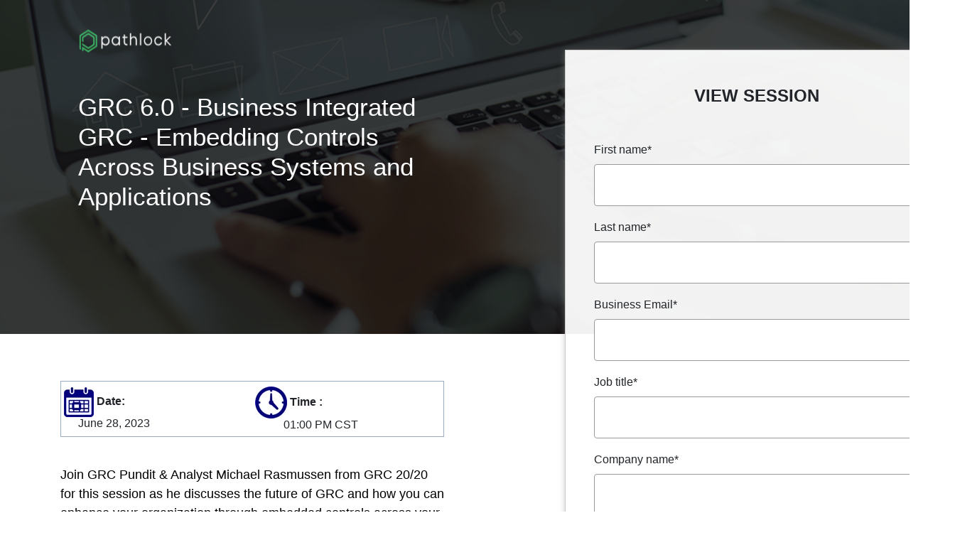

--- FILE ---
content_type: text/html; charset=UTF-8
request_url: https://get.pathlock.com/webinar-embedding-controls-across-business-systems-and-applications
body_size: 5066
content:
<html><head><link type="text/css" rel="stylesheet" href="https://get.pathlock.com/hubfs/hub_generated/template_assets/1/122494078871/1744445271612/template_style.css">
  <link type="text/css" rel="stylesheet" href="https://stackpath.bootstrapcdn.com/bootstrap/4.4.1/css/bootstrap.min.css">
  <link type="text/css" rel="stylesheet" href="https://maxcdn.bootstrapcdn.com/font-awesome/4.7.0/css/font-awesome.min.css">




  
    <meta charset="utf-8">
    <title>GRC 6.0 - Business Integrated GRC - Embedding Controls Across Business Systems and Applications</title>
    <meta name="description" content="Join GRC Pundit &amp; Analyst Michael Rasmussen from GRC 20/20 for this session as he discusses the future or GRC and how you can enhance your organization through embedded controls across your business applications.">
    <meta name="viewport" content="width=device-width, initial-scale=1">

    
    <meta property="og:description" content="Join GRC Pundit &amp; Analyst Michael Rasmussen from GRC 20/20 for this session as he discusses the future or GRC and how you can enhance your organization through embedded controls across your business applications.">
    <meta property="og:title" content="GRC 6.0 - Business Integrated GRC - Embedding Controls Across Business Systems and Applications">
    <meta name="twitter:description" content="Join GRC Pundit &amp; Analyst Michael Rasmussen from GRC 20/20 for this session as he discusses the future or GRC and how you can enhance your organization through embedded controls across your business applications.">
    <meta name="twitter:title" content="GRC 6.0 - Business Integrated GRC - Embedding Controls Across Business Systems and Applications">

    

    
    <style>
a.cta_button{-moz-box-sizing:content-box !important;-webkit-box-sizing:content-box !important;box-sizing:content-box !important;vertical-align:middle}.hs-breadcrumb-menu{list-style-type:none;margin:0px 0px 0px 0px;padding:0px 0px 0px 0px}.hs-breadcrumb-menu-item{float:left;padding:10px 0px 10px 10px}.hs-breadcrumb-menu-divider:before{content:'›';padding-left:10px}.hs-featured-image-link{border:0}.hs-featured-image{float:right;margin:0 0 20px 20px;max-width:50%}@media (max-width: 568px){.hs-featured-image{float:none;margin:0;width:100%;max-width:100%}}.hs-screen-reader-text{clip:rect(1px, 1px, 1px, 1px);height:1px;overflow:hidden;position:absolute !important;width:1px}
</style>

<!-- Editor Styles -->
<style id="hs_editor_style" type="text/css">
#hs_cos_wrapper_form input[type="submit"] { background-color: #07c165 !important; background-image: none !important; border-color: #07c165 !important; border-radius: 4px !important; border-width: 0px !important; padding-bottom: 19px !important; padding-left: 31px !important; padding-right: 31px !important; padding-top: 19px !important }
#hs_cos_wrapper_form .hs-button { background-color: #07c165 !important; background-image: none !important; border-color: #07c165 !important; border-radius: 4px !important; border-width: 0px !important; padding-bottom: 19px !important; padding-left: 31px !important; padding-right: 31px !important; padding-top: 19px !important }
#hs_cos_wrapper_form input[type="text"] { border-color: #999999 !important; border-radius: 4px !important; margin-bottom: 18px !important; padding-bottom: 17px !important; padding-left: 10px !important; padding-top: 16px !important }
#hs_cos_wrapper_form input[type="email"] { border-color: #999999 !important; border-radius: 4px !important; margin-bottom: 18px !important; padding-bottom: 17px !important; padding-left: 10px !important; padding-top: 16px !important }
#hs_cos_wrapper_form textarea { border-color: #999999 !important; border-radius: 4px !important; margin-bottom: 18px !important; padding-bottom: 17px !important; padding-left: 10px !important; padding-top: 16px !important }
#hs_cos_wrapper_form input[type="number"] { border-color: #999999 !important; border-radius: 4px !important; margin-bottom: 18px !important; padding-bottom: 17px !important; padding-left: 10px !important; padding-top: 16px !important }
#hs_cos_wrapper_form select { border-color: #999999 !important; border-radius: 4px !important; margin-bottom: 18px !important; padding-bottom: 17px !important; padding-left: 10px !important; padding-top: 16px !important }
#hs_cos_wrapper_form input[type="file"] { border-color: #999999 !important; border-radius: 4px !important; margin-bottom: 18px !important; padding-bottom: 17px !important; padding-left: 10px !important; padding-top: 16px !important }
#hs_cos_wrapper_form input[type="tel"] { border-color: #999999 !important; border-radius: 4px !important; margin-bottom: 18px !important; padding-bottom: 17px !important; padding-left: 10px !important; padding-top: 16px !important }
#hs_cos_wrapper_form input[type="date"] { border-color: #999999 !important; border-radius: 4px !important; margin-bottom: 18px !important; padding-bottom: 17px !important; padding-left: 10px !important; padding-top: 16px !important }
</style>
    

    
    <link rel="canonical" href="https://get.pathlock.com/webinar-embedding-controls-across-business-systems-and-applications">

<link rel="preconnect" href="https://fonts.googleapis.com">
<link rel="preconnect" href="https://fonts.gstatic.com" crossorigin>
<link href="https://fonts.googleapis.com/css2?family=Inter:ital,opsz,wght@0,14..32,100..900;1,14..32,100..900&amp;display=swap" rel="stylesheet">

<meta name="robots" content="noindex">
<!-- Google Tag Manager -->
<script>!function(){"use strict";function l(e){for(var t=e,r=0,n=document.cookie.split(";");r<n.length;r++){var o=n[r].split("=");if(o[0].trim()===t)return o[1]}}function s(e){return localStorage.getItem(e)}function u(e){return window[e]}function A(e,t){e=document.querySelector(e);return t?null==e?void 0:e.getAttribute(t):null==e?void 0:e.textContent}var e=window,t=document,r="script",n="dataLayer",o="https://hawaiian-pizza-delivery.pathlock.com",a="",i="8vd4xkmcpcfkq",c="8=aWQ9R1RNLU1YWFZLVks%3D&apiKey=f3b2d168",g="cookie",v="pl_user_id",E="",d=!1;try{var d=!!g&&(m=navigator.userAgent,!!(m=new RegExp("Version/([0-9._]+)(.*Mobile)?.*Safari.*").exec(m)))&&16.4<=parseFloat(m[1]),f="stapeUserId"===g,I=d&&!f?function(e,t,r){void 0===t&&(t="");var n={cookie:l,localStorage:s,jsVariable:u,cssSelector:A},t=Array.isArray(t)?t:[t];if(e&&n[e])for(var o=n[e],a=0,i=t;a<i.length;a++){var c=i[a],c=r?o(c,r):o(c);if(c)return c}else console.warn("invalid uid source",e)}(g,v,E):void 0;d=d&&(!!I||f)}catch(e){console.error(e)}var m=e,g=(m[n]=m[n]||[],m[n].push({"gtm.start":(new Date).getTime(),event:"gtm.js"}),t.getElementsByTagName(r)[0]),v=I?"&bi="+encodeURIComponent(I):"",E=t.createElement(r),f=(d&&(i=8<i.length?i.replace(/([a-z]{8}$)/,"kp$1"):"kp"+i),!d&&a?a:o);E.async=!0,E.src=f+"/"+i+".js?"+c+v,null!=(e=g.parentNode)&&e.insertBefore(E,g)}();</script>
<!-- End Google Tag Manager -->
<script>
  window.leadData = window.leadData || {};

  (function() {
    // 1) Retrieve cid
    function getCID() {
      var cid = null;
      var urlParams = new URLSearchParams(window.location.search);

      // 1.1) URL
      if (urlParams.has('cid')) {
        cid = urlParams.get('cid');
      }
      // 1.2) LocalStorage
      if (!cid) {
        try { cid = localStorage.getItem('salesforce_campaign_id'); }
        catch(e) {}
      }
      // 1.3) Cookie
      if (!cid) {
        var cookieVal = "; " + document.cookie;
        var parts = cookieVal.split("; salesforce_campaign_id=");
        if (parts.length === 2) {
          cid = parts.pop().split(";").shift();
        }
      }
      // 1.4) Default if none
      if (!cid) {
        cid = "701PZ00000IlEYNYA3";
      }
      return cid;
    }

    // 2) Retrieve sid
    function getSID() {
      var sid = null;
      var urlParams = new URLSearchParams(window.location.search);

      // 2.1) URL
      if (urlParams.has('sid')) {
        sid = urlParams.get('sid');
      }
      // 2.2) LocalStorage
      if (!sid) {
        try { sid = localStorage.getItem('salesforce_source_id'); }
        catch(e) {}
      }
      // 2.3) Cookie
      if (!sid) {
        var cVal = "; " + document.cookie;
        var sParts = cVal.split("; salesforce_source_id=");
        if (sParts.length === 2) {
          sid = sParts.pop().split(";").shift();
        }
      }
      // 2.4) If no sid, empty
      if (!sid) {
        sid = "";
      }
      return sid;
    }

    // 3) Store them in a global object
    window.leadData.cid = getCID();
    window.leadData.sid = getSID();
    
    // Qualified Identify logic
    if (window.qualified) {
      qualified("identify", {
        sf_campaign_id: window.leadData.cid,
        sf_source_id: window.leadData.sid
      });
    } else {
      window.qualifiedIdentify = {
        sf_campaign_id: window.leadData.cid,
        sf_source_id: window.leadData.sid
      };
    }
  })();
</script>
<meta property="og:url" content="https://get.pathlock.com/webinar-embedding-controls-across-business-systems-and-applications">
<meta name="twitter:card" content="summary">
<meta http-equiv="content-language" content="en">





<style>
  .hs-input {
    /*height: 50px;*/
    border: 1px solid #bbbbbb;
    width: 100%;
  }
  .hs-richtext {
    margin-top: 25px;
    color: #000000;
  }
  .hs-submit { text-align: center; }
  input[type="submit"] {
    color: #ffffff;
  }
  .inputs-list {
    list-style-type: none;
    padding-left: 0px;
  }
  .legal-consent-container .hs-form-booleancheckbox-display>span {
     margin-top: -5px;
}
  .legal-consent-container .hs-form-booleancheckbox-display input {
    width: 14px;
  }
</style>
  <meta name="generator" content="HubSpot"></head>
  <body>
   <section class="blog-main-top-block">
<div class="container-fluid banner_wp10">
<div class="blg-ttl-bg opacity-bg">
<div class="container">
<div class="row">
<div class="col-6 col-xl-6 col-lg-6 col-md-6 col-sm-12 mb-0">
<div class="blg-top-ttl-pad" style="">
<div class="header-top blog-title" style="margin: 0;">
  <a href="https://pathlock.com"><img src="https://get.pathlock.com/hs-fs/hubfs/pathlock-logo-white.png?width=140&amp;height=40&amp;name=pathlock-logo-white.png" class="hs-image-widget " width="140" height="40" alt="pathlock-white-hubs" title="pathlock-white-hubs" srcset="https://get.pathlock.com/hs-fs/hubfs/pathlock-logo-white.png?width=70&amp;height=20&amp;name=pathlock-logo-white.png 70w, https://get.pathlock.com/hs-fs/hubfs/pathlock-logo-white.png?width=140&amp;height=40&amp;name=pathlock-logo-white.png 140w, https://get.pathlock.com/hs-fs/hubfs/pathlock-logo-white.png?width=210&amp;height=60&amp;name=pathlock-logo-white.png 210w, https://get.pathlock.com/hs-fs/hubfs/pathlock-logo-white.png?width=280&amp;height=80&amp;name=pathlock-logo-white.png 280w, https://get.pathlock.com/hs-fs/hubfs/pathlock-logo-white.png?width=350&amp;height=100&amp;name=pathlock-logo-white.png 350w, https://get.pathlock.com/hs-fs/hubfs/pathlock-logo-white.png?width=420&amp;height=120&amp;name=pathlock-logo-white.png 420w" sizes="(max-width: 140px) 100vw, 140px"></a>
<h1 class="jd-hd"><div id="hs_cos_wrapper_lp_download_text_02" class="hs_cos_wrapper hs_cos_wrapper_widget hs_cos_wrapper_type_module widget-type-rich_text" style="" data-hs-cos-general-type="widget" data-hs-cos-type="module"><span id="hs_cos_wrapper_lp_download_text_02_" class="hs_cos_wrapper hs_cos_wrapper_widget hs_cos_wrapper_type_rich_text" style="" data-hs-cos-general-type="widget" data-hs-cos-type="rich_text"><h1><span>GRC 6.0 - Business Integrated GRC - Embedding Controls Across Business Systems and Applications</span></h1></span></div></h1>
<h2 class="jd-h2 ia-ttl1"><div id="hs_cos_wrapper_lp_download_text_03" class="hs_cos_wrapper hs_cos_wrapper_widget hs_cos_wrapper_type_module widget-type-rich_text" style="" data-hs-cos-general-type="widget" data-hs-cos-type="module"><span id="hs_cos_wrapper_lp_download_text_03_" class="hs_cos_wrapper hs_cos_wrapper_widget hs_cos_wrapper_type_rich_text" style="" data-hs-cos-general-type="widget" data-hs-cos-type="rich_text"></span></div></h2>
</div>
</div>
</div>
</div>
</div>
</div>
</div>
</section>
<section class="white_paper_content">
<div class="container">
<div class="row">
<div class="col-md-6">
    <div class="white-paper-desc">
<p style="color: #000000;"></p><div id="hs_cos_wrapper_lp_download_text_01" class="hs_cos_wrapper hs_cos_wrapper_widget hs_cos_wrapper_type_module widget-type-rich_text" style="" data-hs-cos-general-type="widget" data-hs-cos-type="module"><span id="hs_cos_wrapper_lp_download_text_01_" class="hs_cos_wrapper hs_cos_wrapper_widget hs_cos_wrapper_type_rich_text" style="" data-hs-cos-general-type="widget" data-hs-cos-type="rich_text"><div data-hs-responsive-table="true" style="overflow-x: auto; max-width: 100%; width: 100%; margin-left: auto; margin-right: auto;">
<table style="width: 100%; border: 1px solid #99acc2; border-collapse: collapse; table-layout: fixed; height: 79px;">
<tbody>
<tr style="height: 78px;">
<td style="width: 50%; padding: 4px; height: 78px;"><img src="https://get.pathlock.com/hs-fs/hubfs/dark_blue_date.png?width=42&amp;name=dark_blue_date.png" alt="dark_blue_date" width="42" loading="lazy" style="width: 42px;" srcset="https://get.pathlock.com/hs-fs/hubfs/dark_blue_date.png?width=21&amp;name=dark_blue_date.png 21w, https://get.pathlock.com/hs-fs/hubfs/dark_blue_date.png?width=42&amp;name=dark_blue_date.png 42w, https://get.pathlock.com/hs-fs/hubfs/dark_blue_date.png?width=63&amp;name=dark_blue_date.png 63w, https://get.pathlock.com/hs-fs/hubfs/dark_blue_date.png?width=84&amp;name=dark_blue_date.png 84w, https://get.pathlock.com/hs-fs/hubfs/dark_blue_date.png?width=105&amp;name=dark_blue_date.png 105w, https://get.pathlock.com/hs-fs/hubfs/dark_blue_date.png?width=126&amp;name=dark_blue_date.png 126w" sizes="(max-width: 42px) 100vw, 42px"> <span><span lang="EN-US"><span style="font-weight: bold;">Date:&nbsp;</span></span></span><br><span><span lang="EN-US">&nbsp; &nbsp; &nbsp;June 28, 2023</span></span></td>
<td style="width: 50%; padding: 4px; height: 78px;"><img src="https://get.pathlock.com/hs-fs/hubfs/dark2.png?width=45&amp;name=dark2.png" alt="dark2" width="45" loading="lazy" style="width: 45px;" srcset="https://get.pathlock.com/hs-fs/hubfs/dark2.png?width=23&amp;name=dark2.png 23w, https://get.pathlock.com/hs-fs/hubfs/dark2.png?width=45&amp;name=dark2.png 45w, https://get.pathlock.com/hs-fs/hubfs/dark2.png?width=68&amp;name=dark2.png 68w, https://get.pathlock.com/hs-fs/hubfs/dark2.png?width=90&amp;name=dark2.png 90w, https://get.pathlock.com/hs-fs/hubfs/dark2.png?width=113&amp;name=dark2.png 113w, https://get.pathlock.com/hs-fs/hubfs/dark2.png?width=135&amp;name=dark2.png 135w" sizes="(max-width: 45px) 100vw, 45px"> <span><span lang="EN-US"><span style="font-weight: bold;">Time</span>&nbsp;<strong>:</strong></span></span><br><span><span lang="EN-US">&nbsp; &nbsp; &nbsp; &nbsp; &nbsp; 01:00 PM CST</span></span></td>
</tr>
</tbody>
</table>
</div>
<p>&nbsp;</p>
<p style="font-size: 18px;">Join GRC Pundit &amp; Analyst Michael Rasmussen from GRC 20/20 for this session as he discusses the future of GRC and how you can enhance your organization through embedded controls across your business applications.</p></span></div><p></p>
</div>
</div>
  
<div class="col-md-6">
<div class="right-dwn-form">
<h4 class="wp-form-title ac">VIEW SESSION</h4>
  <div id="hs_cos_wrapper_form" class="hs_cos_wrapper hs_cos_wrapper_widget hs_cos_wrapper_type_module widget-type-form" style="" data-hs-cos-general-type="widget" data-hs-cos-type="module">


	



	<span id="hs_cos_wrapper_form_" class="hs_cos_wrapper hs_cos_wrapper_widget hs_cos_wrapper_type_form" style="" data-hs-cos-general-type="widget" data-hs-cos-type="form">
<div id="hs_form_target_form"></div>








</span>
</div>
</div>
</div>
</div>
</div>
</section>
<section class="grey_para" style="background-color: #f5f6fc; padding-top: 25px;  padding-buttom: 25px;">
   <div class="container">
    <div class="row">
      <div class="col-md-12">
      <div id="hs_cos_wrapper_lp_download_text_04" class="hs_cos_wrapper hs_cos_wrapper_widget hs_cos_wrapper_type_module widget-type-rich_text" style="" data-hs-cos-general-type="widget" data-hs-cos-type="module"><span id="hs_cos_wrapper_lp_download_text_04_" class="hs_cos_wrapper hs_cos_wrapper_widget hs_cos_wrapper_type_rich_text" style="" data-hs-cos-general-type="widget" data-hs-cos-type="rich_text"><p style="font-size: 18px;"><span><span lang="EN-US"><strong>Presenter:</strong></span></span></p>
<p style="line-height: 1;"><strong><span lang="EN-US"><span>&nbsp; &nbsp; &nbsp; &nbsp; &nbsp;Michael Rasmussen &nbsp; &nbsp; &nbsp; &nbsp; &nbsp; &nbsp; &nbsp; &nbsp; &nbsp; &nbsp; &nbsp; &nbsp; &nbsp; &nbsp; &nbsp; &nbsp; &nbsp; &nbsp; &nbsp; &nbsp; &nbsp; &nbsp; &nbsp; &nbsp;&nbsp;</span></span></strong></p>
<p style="line-height: 1;"><span style="font-weight: normal;"><span lang="EN-US">&nbsp; &nbsp; &nbsp; &nbsp; &nbsp;The GRC Pundit &amp; Analyst &nbsp; &nbsp; &nbsp; &nbsp; &nbsp; &nbsp; &nbsp; &nbsp; &nbsp; &nbsp; &nbsp; &nbsp; &nbsp; &nbsp; &nbsp; &nbsp; &nbsp; &nbsp; &nbsp; &nbsp; &nbsp; &nbsp; &nbsp; &nbsp; &nbsp; &nbsp; &nbsp; &nbsp; &nbsp; &nbsp;</span></span></p>
<p style="line-height: 1;"><span style="font-weight: normal;"><span lang="EN-US">&nbsp; &nbsp; &nbsp; &nbsp; &nbsp;GRC 20/20 &nbsp; &nbsp; &nbsp; &nbsp; &nbsp; &nbsp; &nbsp; &nbsp; &nbsp; &nbsp; &nbsp; &nbsp; &nbsp; &nbsp; &nbsp; &nbsp; &nbsp; &nbsp; &nbsp; &nbsp; &nbsp; &nbsp; &nbsp; &nbsp; &nbsp; &nbsp; &nbsp; &nbsp; &nbsp; &nbsp; &nbsp;</span></span></p>
<p>&nbsp;</p></span></div>
      </div>
   </div>
  </div>  
</section>
<section class="last_sec" style="background-color: #0d1554;">
   <div class="container">
    <div class="row">
      <div class="col-md-6">
        <img src="https://get.pathlock.com/hs-fs/hubfs/pathlock-logo-white.png?width=150&amp;height=50&amp;name=pathlock-logo-white.png" class="hs-image-widget " style="margin-top: 60px; margin-bottom: 50px;" width="150" height="50" alt="pathlock-white-hubs" title="pathlock-white-hubs" srcset="https://get.pathlock.com/hs-fs/hubfs/pathlock-logo-white.png?width=75&amp;height=25&amp;name=pathlock-logo-white.png 75w, https://get.pathlock.com/hs-fs/hubfs/pathlock-logo-white.png?width=150&amp;height=50&amp;name=pathlock-logo-white.png 150w, https://get.pathlock.com/hs-fs/hubfs/pathlock-logo-white.png?width=225&amp;height=75&amp;name=pathlock-logo-white.png 225w, https://get.pathlock.com/hs-fs/hubfs/pathlock-logo-white.png?width=300&amp;height=100&amp;name=pathlock-logo-white.png 300w, https://get.pathlock.com/hs-fs/hubfs/pathlock-logo-white.png?width=375&amp;height=125&amp;name=pathlock-logo-white.png 375w, https://get.pathlock.com/hs-fs/hubfs/pathlock-logo-white.png?width=450&amp;height=150&amp;name=pathlock-logo-white.png 450w" sizes="(max-width: 150px) 100vw, 150px">
      </div>
      <div class="col-md-6"><div class="bottom_text" style="color: #ffffff;">
      Copyright © Pathlock 2024. All Rights Reserved.</div></div>
      </div>
   </div>
</section>
    <script src="/hs/hsstatic/jquery-libs/static-1.1/jquery/jquery-1.7.1.js"></script>
<script>hsjQuery = window['jQuery'];</script>
<!-- HubSpot performance collection script -->
<script defer src="/hs/hsstatic/content-cwv-embed/static-1.1293/embed.js"></script>
<script>
var hsVars = hsVars || {}; hsVars['language'] = 'en';
</script>

<script src="/hs/hsstatic/cos-i18n/static-1.53/bundles/project.js"></script>

    <!--[if lte IE 8]>
    <script charset="utf-8" src="https://js.hsforms.net/forms/v2-legacy.js"></script>
    <![endif]-->

<script data-hs-allowed="true" src="/_hcms/forms/v2.js"></script>

    <script data-hs-allowed="true">
        var options = {
            portalId: '20500227',
            formId: 'f7240d34-5636-49f1-b965-84b77e63c012',
            formInstanceId: '8498',
            
            pageId: '114244305489',
            
            region: 'na1',
            
            
            
            
            pageName: "GRC 6.0 - Business Integrated GRC - Embedding Controls Across Business Systems and Applications",
            
            
            
            
            
            
            css: '',
            target: '#hs_form_target_form',
            
            
            sfdcCampaignId: "7014V000002J1RjQAK",
            
            
            
            
            
            
            contentType: "landing-page",
            
            
            
            formsBaseUrl: '/_hcms/forms/',
            
            
            
            formData: {
                cssClass: 'hs-form stacked hs-custom-form'
            }
        };

        options.getExtraMetaDataBeforeSubmit = function() {
            var metadata = {};
            

            if (hbspt.targetedContentMetadata) {
                var count = hbspt.targetedContentMetadata.length;
                var targetedContentData = [];
                for (var i = 0; i < count; i++) {
                    var tc = hbspt.targetedContentMetadata[i];
                     if ( tc.length !== 3) {
                        continue;
                     }
                     targetedContentData.push({
                        definitionId: tc[0],
                        criterionId: tc[1],
                        smartTypeId: tc[2]
                     });
                }
                metadata["targetedContentMetadata"] = JSON.stringify(targetedContentData);
            }

            return metadata;
        };

        hbspt.forms.create(options);
    </script>


<!-- Start of HubSpot Analytics Code -->
<script type="text/javascript">
var _hsq = _hsq || [];
_hsq.push(["setContentType", "landing-page"]);
_hsq.push(["setCanonicalUrl", "https:\/\/get.pathlock.com\/webinar-embedding-controls-across-business-systems-and-applications"]);
_hsq.push(["setPageId", "114244305489"]);
_hsq.push(["setContentMetadata", {
    "contentPageId": 114244305489,
    "legacyPageId": "114244305489",
    "contentFolderId": null,
    "contentGroupId": null,
    "abTestId": null,
    "languageVariantId": 114244305489,
    "languageCode": "en",
    
    
}]);
</script>

<script type="text/javascript" id="hs-script-loader" async defer src="/hs/scriptloader/20500227.js"></script>
<!-- End of HubSpot Analytics Code -->


<script type="text/javascript">
var hsVars = {
    render_id: "915b5859-8d84-41d5-b6ce-626a915e105a",
    ticks: 1768396010786,
    page_id: 114244305489,
    
    content_group_id: 0,
    portal_id: 20500227,
    app_hs_base_url: "https://app.hubspot.com",
    cp_hs_base_url: "https://cp.hubspot.com",
    language: "en",
    analytics_page_type: "landing-page",
    scp_content_type: "",
    
    analytics_page_id: "114244305489",
    category_id: 1,
    folder_id: 0,
    is_hubspot_user: false
}
</script>


<script defer src="/hs/hsstatic/HubspotToolsMenu/static-1.432/js/index.js"></script>

<!-- Google Tag Manager (noscript) -->
<noscript><iframe src="https://hawaiian-pizza-delivery.pathlock.com/ns.html?id=GTM-MXXVKVK" height="0" width="0" style="display:none;visibility:hidden"></iframe></noscript>
<!-- End Google Tag Manager (noscript) -->
<!-- Qualified snippet-->
<script>
(function(w,q){w['QualifiedObject']=q;w[q]=w[q]||function(){
(w[q].q=w[q].q||[]).push(arguments)};})(window,'qualified')

</script>
<script async src="https://js.qualified.com/qualified.js?token=MJ8Ktp3x33hzqLUq"></script>

<!-- Qualified Identify after load -->
<script>
(function(){
  if (window.qualifiedIdentify) {
    qualified("identify", window.qualifiedIdentify);
  }
})();
</script>


  
</body></html>

--- FILE ---
content_type: text/css
request_url: https://get.pathlock.com/hubfs/hub_generated/template_assets/1/122494078871/1744445271612/template_style.css
body_size: 11125
content:
h1, h2, h3, h4, h5, h6 {
font-family: 'Montserrat', sans-serif !important;
}
.sub-hd {
border-radius: 20px;
}
.sub-hd-title {
  margin: 0 0 0 -57px;
  padding: 5px 0.1px 7px 16px;
  font-family: 'Montserrat', sans-serif;
  font-size: 20px;
  color: #9fe7fe;
}
.frm-logo {
margin-top: -10px;
margin-left: 5px;
}
hr {
margin-right: 45px;
}
.h1, h1 {
font-size: 2.2rem !important;
}
.top_lg {
 margin-left: -70px;
}

.lef_img {
width: 570px;
height: 340px;
}

.blg-top-ttl-pad {
padding: 40px 0px; height: 400px;
}
  .container-fluid{
padding-left: 0px !important;
}
.plat-cap{
	font-family: 'Montserrat', sans-serif !important;
  font-size: 30px;
  font-stretch: normal;
  font-style: normal;
  line-height: normal;
  letter-spacing: normal;
  text-align: center;
  color: #002c48;
	font-weight: 600;
	margin-bottom: 50px;
}
.row_1st{
width: 80%;
margin: auto;
}
.Deliver-powerful-cap {
  font-family: 'Montserrat', sans-serif !important;
  font-size: 20px;
  font-weight: 500;
  font-stretch: normal;
font-style: medium;
  line-height: 1.6;
  letter-spacing: normal;
  color: #045d95;
  text-align: center;
}
.Rectangle {
margin-top: 68px;
}
.sec3-btn{
	 width: 140px;
  height: 48px;
  margin: 59px 4px 168px 1px;
  padding: 10px 16px;
  border-radius: 8px;
  background-color: #073645;
}
.Learn-More {
  margin: 0 16px 0 0;
  font-family: 'Montserrat', sans-serif;
  font-size: 14px;
  font-weight: 500;
  font-stretch: normal;
  font-style: normal;
  line-height: normal;
  letter-spacing: normal;
  color: var(--white);
}

.row-1,.row-2 {
	width: 90%;
	margin: auto;
}
.column{
	  float: left;
  width: 16.6%;
  padding: 0px;
}
.dots{
	float: right;
margin-top: -230px;
margin-right: 100px;
}
.banner-dots{
	float: left; 
	margin-left: -270px; 
	margin-top: -145px;
}
.row-1, .row-2 {
width: 90%;
margin: auto;
}	
.banner-ai {
width: 100%;
margin: 0 0 106px;
background-color: #002c48;
}
.mask-ai {
margin-top: 35px;
padding: 90px 0 0 0;
}

.ia-ttl {
color: #ffffff;
font-family: 'Montserrat', sans-serif !important;
/*margin: 0 48px 27px -40px;*/
font-size: 44px;
font-stretch: normal;
font-style: normal;
line-height: 1.65;
letter-spacing: normal;
font-weight: 600;
}
.ia-sub-hd-title{
color: #ffffff;
margin: 0 0 0 4px;
padding: 5px 0.1px 7px 16px;
font-family: 'Montserrat', sans-serif;
font-size: 18px;	
}

.text1,.text2,.text3 {
	color: #ffffff;
	font-family: 'Montserrat', sans-serif !important;
  font-size: 16px;
  font-weight: 600;
  font-stretch: normal;
  font-style: normal;
  line-height: 1.63;
  letter-spacing: normal;
}
.rec-img1,.rec-img2,.rec-img3{
	width: 100%;
}
.box1,.box2,.box3 {
	margin-top: 50px;
}
.para-box1,.para-box2,.para-box3 {
  padding: 22px 18px 45px 21px;
  box-shadow: 0 2px 8px 0 rgba(149, 149, 149, 0.5);
  background-color: #ffffff;
	border-bottom-left-radius: 8px;
	border-bottom-right-radius: 8px;
}
.para1,.para2,.para3 {
	font-family: 'Montserrat', sans-serif !important;
  font-size: 16px;
  font-weight: 500;
  font-stretch: normal;
  font-style: normal;
  line-height: 1.94;
  letter-spacing: normal;
  color: #045d95;
}
.read-more a{
float: right;
color: #002c48;
font-weight: 600;
}
.fav-arrow1 {
color: #002c48;
float: right;
margin-left: 8px;
margin-top: 9px;
}
.ai-sec-7 {
width: 100%;
height: 270px;
padding: 0 93px 68px 145px;
margin-top: 70px;
}
.ai-sec-8 {
	width: 100%;
height: 589px;
margin: 82px 0 114px 4px;
padding: 100px 169px 121px 174px;
background-color: #fdf5ee;
}
.ai-sec-9 {
	width: 100%;
height: 400px;
margin: 10px 0 43px;
padding: 0 93px 68px 65px;
}
.ai-sec-2:before {
content: '';
display: block;
background: url('https://stgappsian.wpengine.com/wp-content/uploads/2021/11/dots.svg') no-repeat right 0px/100%;
height: 100%;
width: 200px;
position: absolute;
right: 0;
bottom: -56em;
left: 645px;
}
.ai-sec-4:before {
content: '';
display: block;
background: url('https://stgappsian.wpengine.com/wp-content/uploads/2021/11/dots.svg') no-repeat right 0px/100%;
height: 100%;
width: 200px;
position: absolute;
right: 0;
bottom: -146em;
left: 645px;
}
.ai-sec-3:before {
content: '';
display: block;
background: url('https://stgappsian.wpengine.com/wp-content/uploads/2021/11/dots.svg') no-repeat right 0px/100%;
height: 100%;
width: 200px;
position: absolute;
right: -7em;
bottom: -100em;
}
.ai-sec-7:before {
content: '';
display: block;
background: url('https://stgappsian.wpengine.com/wp-content/uploads/2021/11/dots.svg') no-repeat left 0px/100%;
height: 100%;
width: 200px;
position: absolute;
left: -3em;
bottom: -302em;
}
.add-res{
	font-family: 'Montserrat', sans-serif !important;
font-size: 30px;
font-stretch: normal;
font-style: normal;
line-height: normal;
letter-spacing: normal;
text-align: center;
color: #002c48;
font-weight: 600;
margin-bottom: 80px;
}
.rc-sec-6{
	width: 60%;
margin: auto;
}

.ia-ttl1 {
color: #ffffff;
font-family: 'Montserrat', sans-serif !important;
/*margin: 0 48px 27px -40px;*/
font-size: 25px;
font-stretch: normal;
font-style: normal;
line-height: 1.65;
letter-spacing: normal;
font-weight: 500;
}

.ai-sec-new{
	margin-top: 100px;
}
.sos_desc {
	text-align: center;
  margin-left: 150px;
  margin-right: 150px;
	font-weight: 600 !important;
}
.sso_ttl {
font-family: 'Montserrat', sans-serif !important;
font-size: 30px;
font-stretch: normal;
font-style: normal;
line-height: normal;
letter-spacing: normal;
text-align: center;
color: #002c48;
font-weight: 600;
margin-bottom: 40px;
margin-left: 260px;
margin-right: 260px;
}
.ai-sec-com{
	background-color: #f0f9fc;
	padding-bottom: 100px;
	margin-bottom: 100px;
}
.row-com{
	width: 90%;
  margin: auto;
	padding-top: 50px;
	margin-bottom: 25px;
}
.com_head {
text-align: center;
font-weight: 600 !important;
color: #045d95;
}
.row-com-sub{
	width: 90%;
  margin: auto;
}
.com-desc-list{
	list-style-type: disc;
	text-align: left;
  list-style-position: inside;
	padding-left: 50px;
	line-height: 2;
}
.com-desc-list li{
	font-size: 16px !important;
}
.com_desc{
	background-color: #ffffff;
  padding: 20px;
}
.com-icon{
	background-color: #002c48;
	padding-bottom: 50px;
}
.com-icon img{
	margin-left: 50px;
margin-top: 60px;
}
.icon-text{
	color: #ffffff;
  font-family: 'Montserrat', sans-serif !important;
margin-top: 20px;
}
.benefit_bg {
	background-image: url('https://appsiansecurity.com/wp-content/uploads/2022/02/section-bg.png');
}
.gain_bg {
	background-image: url('https://appsiansecurity.com/wp-content/uploads/2022/02/section-img.png');
}
.banner-aip {
margin: 0 0 106px;
background-image: url('https://stgappsian.wpengine.com/wp-content/uploads/2022/01/sap-banner.png');
padding-bottom: 100px;
padding-top: 100px;
background-repeat: no-repeat;
background-position: center;
background-color: #030318;
}
.ai-sec-cen {
	margin-top: 70px;
}
.can-text {
width: 80%;
margin-left: 140px;
background-color: #f0f9fc;
padding: 50px;
color: #045d95;
border-radius: 20px;
margin-top: 40px;
margin-bottom: 60px;
}

section.blog-main-top-block {
    /*padding-top: 72px;*/
}

.jd_ttl {
font-family: 'Montserrat', sans-serif !important;
font-size: 30px;
font-stretch: normal;
font-style: normal;
line-height: normal;
letter-spacing: normal;
text-align: center;
color: #002c48;
font-weight: 600;
padding-top:70px;
padding-left:70px;
padding-right:70px;
}

.jd-hd {
color: #ffffff;
font-family: 'Montserrat', sans-serif !important;
font-size: 40px;
font-stretch: normal;
font-style: normal;
line-height: 1.5;
letter-spacing: normal;
font-weight: 600;
margin: 0px;
padding-right: 20px;
margin-top: 50px;
}
.jd-h2{
	margin: 0px;
	font-size: 25px;
  margin-top: 20px;

}
.banner-jd {
background-image: url('https://appsiansecurity.com/wp-content/uploads/2022/01/jd-edward.png'); 
	background-size: cover; padding: 0px;
}
.opacity-bg {
background: url('https://appsiansecurity.com/wp-content/uploads/2022/01/banner-opacity.svg');
	background-repeat: no-repeat; 
	background-size: 60%; 
	min-height: 470px; background-position: left center;
}
.ht {
	height: 360px;
}

/* SAP */

.banner-sap{
	background-image: url('https://appsiansecurity.com/wp-content/uploads/2022/02/sap-banner.png'); 
	background-size: cover; padding: 0px;
margin-bottom: 70px;
}

.ai-sec-risk {
	margin-top: 100px;
}
.risk-bg {
	background-color: #fdf5ee;
}
.risk_warrper {
padding: 35px 20px;
border-radius: 16px;
position: relative;
z-index: 9;
min-height: 90%;
box-shadow: 0 2px 8px 0 rgb(149 149 149 / 50%);
}
.ai-sap-btn {
	margin-top: 50px;
	background-color: #f0f9fc;
	padding-top: 50px;
	padding-bottom: 25px;
}
.sap-btn {
font-family: 'Montserrat', sans-serif !important;
	font-size: 24px;
text-align: center;
color: #002c48;
font-weight: 600;
}
.sap_cta {
	margin-top: -10px;
}
.cat_icon {
	float: right;
  margin-top: -20px;
  margin-right: -45px;
}
.can-text-sec {
width: 80%;
margin-left: 140px;
padding: 50px;
color: #045d95;
margin-bottom: 60px;
}
.sap_roles {
	margin: 0 auto; 
	width: 75%;
}

.ai-sec-im {
  margin-top: 70px;
}

.acc_li {
  list-style-type: disc;
margin-left: 14px;
line-height: 2;
}

.sap_accordian {
 margin-top : 50px; 
 margin-bottom: 100px;
}
/* Sap */

/* White Paper */
.banner_saml_sso {
background-image: url('https://appsiansecurity.com/wp-content/uploads/2022/02/SAML_SSO.png'); 
	background-size: cover; padding: 0px;
}

.white_paper_content {
  margin-top: 50px;
  margin-bottom: 30px;
}
.white-paper-form {
background-color: #f0f9fc;
border-radius: 20px;
padding-top: 50px;
margin-top: -250px;
width: 80%;
margin-left: 110px;
}
.wp-form-title {
  font-weight: 600;
  margin-bottom: 50px;
}
.header-top {
   /* padding-top: 90px; */
}
/* White Paper */
.bottom_text {
float: right;
margin-top: 60px;

}
.last_sec {
margin-top: 0px;
}
/* Cross App Risk Management */
.banner_risk_mng {
background-image: url('https://appsiansecurity.com/wp-content/uploads/2022/02/Risk_management.png');
background-size: cover;
padding: 0px;
}
.dsheet li {
  font-size: 16px;
  list-style-type: disc;
  margin-left: 20px;
}



.banner_wp10 {
background-image: url('https://20500227.fs1.hubspotusercontent-na1.net/hubfs/20500227/SOX_Banner.png');
background-size: cover;
padding: 0px;
}
.form-img{
margin-bottom: 80px;
}
.form-img img{
 display: block;
margin: auto;
}
.wh-ttl {
 font-size: 40px !important; 
}

.com_head_sub {
 display: none; 
}

.right-dwn-form {
background-color: rgba(255, 255, 255, 0.94);
padding-top: 50px;
margin-top: -450px;
width: 100%;
margin-left: 140px;
border: 1px solid #cccccc;
padding-right: 40px;
padding-left: 40px;
box-shadow: 0 2px 8px 0 rgb(149 149 149 / 50%);
padding-bottom: 50px;
}

.jd-new {
  font-weight: 400 !important;
  font-size: 35px;
  width: 80%;
}

.jd-h2-new {
  font-size: 20px !important;
  font-weight: 400;
  width: 80%;
}

.form-banner img {
  width: 30%;
float: left;
margin-top: -400px;
margin-left: 55px;
}

@media only screen and (max-width: 1399px) {
	.reg-sec-2 {
		height: 1015px;
	}
.tech-img1,.tech-img2,.tech-img3,.tech-img4,.tech-img5,.tech-img6,.tech-img7,.tech-img8,.tech-img9{
	width:150px;
}
	.Hear-From-Our-Custom,.Cybersecurity-is-a-p,.Jeff-Larshus-Directo {
		margin-left: 50px;
	}
	
	.banner-dots {
margin-left: -300px;
}
	.mask-title {
		margin: 0 48px 27px -90px;
  }
  .ht {
		height: 410px;
	}
}
@media only screen and (max-width: 1370px) {
	.ht {
	height: 380px;
  }
}

@media only screen and (max-width: 1280px) {

.reg-sec-2 {
height: 1215px;
}
.platform1,.platform2,.platform3,.platform4 {
width: 100%;
}
.platform1,.platform3,{
margin-left: 20px;
}
.case1,.case2,.case3,.case4,.case5 {
height: 240px;
}
.reg-sec-6:before {
bottom: -333em;
}
  
/* Sap */
  .sec-2-banner {
margin: 150px 50px;
}
  .sap-btn-link{
    margin-left: -50px;
  }
  .can-text-sec {
width: 90%;
margin-left: 90px;
}
  .sec-3-banner img { width: 100%;}
/* Sap */   
  .container-fluid{
width: 105% !important;
}
}


@media only screen and (max-width: 1110px) {
  .container-fluid {
width: 100% !important;
}
.top-img{
	width: 500px;
	margin-top: 150px;
	margin-left: 80px;
}
	.banner-sp1 {
		height: 500px;
	}
	
	.banner-dots {
margin-left: -335px;
}
	.mask-title {
margin: 0 48px 27px -185px;
}
	.sub-hd {
margin: 27px 80px 116px -100px;}
	.reg-sec-3{
		height: 883px;
	}
.platform1,.platform2,.platform3,.platform4 {width:88%;height: 450px;}
.tech-img1,.tech-img2,.tech-img3,.tech-img4,.tech-img5,.tech-img6,.tech-img7,.tech-img8,.tech-img9{
	width:112px;
}
	.tech-img7 {
margin-left: 150px;
}
	.tech-img8 {
margin-left: 155px;
}
.tech-img9 {
margin-left: 160px;
}
	.reg-sec-8{
		height: 449px;
	}
	.Rectangle {
width: 400px;
height: 300px;
		padding: 0;}
.Oval3 {
		display: none;
	}
	.plat-img4{
		margin-top: 0;
	}
	.case1,.case2,.case3,.case4,.case5 {
		height: 233px;
	}
	
	.Hear-From-Our-Custom,.Cybersecurity-is-a-p,.Jeff-Larshus-Directo{
		margin-left: 100px;
	}
	.dots {
		margin-right: 0;
		margin-top: -310px;
	}
  
  .ai-sec-5{
 margin-top: 0px;
}
	
	.reg-sec-2 {
height: 1100px;
}
.row-1, .row-2 {
width: 100%;
margin: auto;
}
  .sec-2-banner {
margin: 180px 0px;
}
  .dlp-box {
height: 250px;
}
  	.sso_ttl {
margin-left: 0px;
margin-right: 0px;
	}
	.ht {
height: 460px;
}
    .can-text-sec {
width: 100%;
margin-left: 90px;
}
  .sec-3-banner img { width: 100%;}
  
    .wh-ttl {
font-size: 34px !important;
}
   .sec-2-banner {
margin: 150px 0px;
}
  .sec-3-banner {
margin-left: -50px;
}
  .row-com, .row-com-sub {
width: 100%;
}
  .com-icon img {
margin-left: 30px;
}
  .jd-hd {
    font-size: 34px;
  }
  
   .right-dwn-form {
padding-right: 50px;
padding-left: 50px;
margin-left: 20px;
width: 105%;
  }
  
  .jd-new {
font-size: 30px;
width: 90%;
}
  .form-banner img {
margin-left: 0px;
}
  .lef_img {
width: 480px;
height: 300px;
}
}


@media only screen and (max-width: 1024px) {
 .container-fluid {
width: 105%!important;
} 
.h1, h1 {
font-size: 2rem !important;
}
.top_lg {
margin-left: -25px;
}
.jd-hd, .jd-h2 {
margin-left: 40px;
}
.reg-sec-3:before,.reg-sec-6:before,.key-dots3,.reg-sec-7:after, .dots{
		display: none;
	}
 .reg-sec-3 {
    height: 1083px;
}
	.top-img {
margin-top: 100px;
margin-left: 50px;
}
  
   .ai-sec-5{
 margin-top: 0px;
}

.plat-video {
width: 500px;
height: 345px;
margin-left: 200px;
}

.Attribute-Based-Acce, .access-clarification{
	margin-top: 0;
    line-height: 1.8;
	}
.Identity-Access-Ma,.Risk-Compliance {
		line-height: 1.5;
	}
	.mask {margin-top:50px;}
	.Oval3 {
		display: none;
	}
	.cus-bg {
margin-left: 55px;
}
	.mask-title {
		font-size: 39px;
	}
	.sub-hd {
		margin: 47px 80px 116px -27px;
	}
	.reg-sec-2{
		height: 1060px;
	}
	
.platform1,.platform2,.platform3, .platform4 {
height: 406px;
width: 85%;
}
	.platform5 {
		height: 93%;}
	.sub-hd-title{
		margin: 0 0 0 -79px;
	}

.row-1, .row-2 {
width: 100%;
margin: 0px;
}
	.text-box1, .text-box2, .text-box3 {
height: 110px;
}
		.mask-ai {
margin-top: 0;
padding: 90px 0 0 13px;
}
	.para-box1, .para-box2, .para-box3 {
		height: 280px;
	}
	.ai-sec-par {
		font-weight: 1.9;
		padding: 30px;
border-top-right-radius: 0;
border-bottom-right-radius: 0;
	}
		.ai-sec-7:before,.ai-sec-3:before,.ai-sec-4:before,.ai-sec-2:before, {
		display: none;
	}
	.ia-ttl {
font-size: 30px;
line-height: 1.50;
margin-top: 70px;
}
	.rc-sec-6 {
width: 80%;
}
	.rcbox {
height: 135px;
}
	.sec-2-banner img, .sec-3-banner img{
		width: 370px;
	}
	.sec-2-banner {margin: 300px 40px;
}
	.ai-sec-8 {
		height: 429px;}
	.ai-sec-7 {
padding: 0;
}
	.ai-sec-7:before,.ai-sec-3:before,.ai-sec-4:before,.ai-sec-2:before {
		display: none;
	}
	.ai-sec-3 {
		margin-top: -140px;
	}
	.ai-sec3-par {
border-top-left-radius: 0;
border-bottom-left-radius: 0;
}
	.ai-sec-5 {
		margin-top: -120px;
	}
	.rc-sec-6 {
   width: 80%;
  }
  	.sso_ttl {
margin-left: 0px;
margin-right: 0px;
	}
	.ht {
height: 460px;
}
.can-text {
	margin-left: 100px;
}
    /* SAP */
  
  .jd-sap {
    font-size: 34px;
  }
  
  .ai-sec-ben {
    margin-top: -200px;
  }
  
  .sap-sec-3 {
   margin-top: 30px; 
  }
  
  .sap-btn-link {
  margin-left: -40px;
  }
  .cat_icon {
margin-right: 0px;
}
  .sap-btn {
margin-left: -50px;
}
.white-paper-form {
margin-left: 70px;
}  
 .apps{margin-top: 200px;}
  
   .right-dwn-form {
margin-left: 44px;
padding-right: 40px;
}
  .form-banner img {
margin-left: -40px;
}
}

@media only screen and (max-width: 900px) {

.right-dwn-form {
  width: 110%;
  margin-top: -340px;
  }
.opacity-bg {
min-height: 400px;   
}

}

@media only screen and (max-width: 800px) {
 .ai-sec-7:before,.ai-sec-3:before,.ai-sec-4:before,.ai-sec-2:before,.sec-2-banner,.sec-3-banner, {
		display: none;
	}
	.ia-ttl {
font-size: 25px;
line-height: 1.40;
margin-top: 0;
}
	.ia-ttl1 {
font-size: 20px;
}
.top-img {
margin-top: 60px;
margin-left: -50px;
width: 400px;
}
.ai-sec2-title, .ai-sec3-title {
font-size: 20px;
}
	.ai-sec-par, .ai-sec3-par {
		font-size: 16px;
		line-height: 1.6;
	}
	.sec-2-banner img, .sec-3-banner img {
width: 320px;
}
	.ai-sec-5 {
		background: none;
		margin-top: 0;
	}
	.case1, .case2, .case3, .case4, .case5 {
height: 203px;
width: 100%;
}
	.case1-img, .case2-img, .case3-img, .case4-img, .case5-img {
		width: 80px;
	}
	
	.Secure-Remote-Access {
		font-size: 22px;
	}
   .sos_desc {
margin-left: 0px;
margin-right: 0px;
}
  .com_head {
display: none;
}
  .icon-text {
margin-top: -48px;
}
.com_head_sub {
display: block;
text-align: center;
font-weight: 600 !important;
color: #045d95;
margin-bottom: 20px;
padding-bottom: 20px;
border-bottom: 2px solid #002c48;
}
  .apps {
margin-top: 0px;
}
  .com_desc{
  border: 1px solid #8fdffa;
  
  }
    .form-banner img {
  display: none;
  }
  .right-dwn-form{
    margin-left: 0px;
    margin-top: 0px;
  }
}
@media only screen and (max-width: 768px) {
.cus-bg {
width: 70%;
}
.platform2{
	margin-top: 10px;
}
  .bottom_text {
float: left;
margin-bottom: 60px;
}
.log {
  margin-left: 30px;
}
  
.lef_img {
width: 460px !important;
height: 270px !important;
margin-bottom: 50px;
}	
	.mainbox{
		margin-top: 20px;
	}
  .banner-jd {
    background-image: none;
		background-color: #002c48;
}
	.opacity-bg {
    background: none;
    min-height: 400px;
}
	.can-text {
    margin-left: 0px;
    width: 100%;
}
	.jd-hd {
		/* width: 600px; */
    margin-left: 0px;
      font-size: 36px;
    width: 400px;
	}
	.jd-h2 {
    margin-left: 40px !important;
    margin-top: 30px;
		/* width: 370px; */
}
	.ht {
		height: 640px;
	}
  .jd_ttl {
  	font-size: 20px;
    padding-left: 0px;
    padding-right: 0px;
  }
    /* SAP */
  	.banner-sap {
    background-image: none;
	background-color: #002c48;
}
  .ai-sec-ben { 
  margin-top: 80px;
  }
  
  .sap-sec-3 {
    margin-top: -80px;
  }
  .cat_icon {
margin-top: -20px;
margin-right: -45px;
margin-left: 220px;
margin-bottom: 20px;
}
.sap-btn-link {
 margin-left: 170px;
margin-top: 30px;
  }
  
  .can-text-sec {
width: 100%;
margin-left: 0px;
padding: 0px;
color: #045d95;
margin-bottom: 60px;
}
    /* SAP */
  
   /* White Paper */
  
  	.banner_saml_sso {
    background-image: none;
	background-color: #002c48;
}
  .white-paper-form {
margin-top: 20px;
width: 100%;
 margin-left: 0px;
}
   /* White Paper */
    
  /* Cross App Risk Management */      
  .banner_risk_mng {
    background-image: none;
	background-color: #002c48;
}
   /* Cross App Risk Management */   
  
  /* SOD */
  .banner_sod, .banner_wp1, .banner_wp2, .banner_wp3, .banner_wp4, .banner_wp5, .banner_wp6, .banner_wp7, .banner_ds1, .banner_ds2, .banner_ds3, .banner_ds4, .banner_ds5, .banner_ds6, .banner_ds7, .banner_ds8, .banner_ds9, .banner_ds10, .banner_ds11, .banner_ds12, .banner_ds13, .banner_ds14, .banner_ds15, .banner_ds16, .banner_ds17, .banner_ds18, .banner_ds19, .banner_ds20, .banner_ds21, .banner_ds22, .banner_ds23, .banner_ds24, .banner_ds25, .banner_ld1, .banner_wp8, .banner_wp9, .banner_wp10 {
    background-image: none;
	background-color: #002c48;
}
  /* SOD */
.right-dwn-form {
width: 100%;
}
.container-fluid {
width: 100%!important;
}
  .frm-btm-img{
    margin-left: -40px;
  }
}


@media only screen and (max-width: 768px) and and (orientation: potrait){
.cus-bg {
width: 70%;
}
.platform2{
	margin-top: 10px;
}
.Hear-From-Our-Custom, .Cybersecurity-is-a-p, .Jeff-Larshus-Directo {
margin-left: 40px;
margin-top: 30px;
}
.ai-sec-7:before,.ai-sec-3:before,.ai-sec-4:before,.ai-sec-2:before,.sec-2-banner,.sec-3-banner,.top-bn-bg,	.reg-sec-3:before,.reg-sec-6:before,.key-dots3,.reg-sec-7:after, {
		display: none;
	}
   .plat-video {
width: 500px;
}
.reg-sec-2 {
height: 1880px;
}
.reg-sec-3 {
height: 1650px;
margin: 0;
}
.reg-sec-31, .reg-sec-32, .reg-sec-33, .reg-sec-34 {
padding-top: 20px;
}
	.platform5 {
		padding: 30px 10px 39px 14px;
	}
 .platform1,.platform3 {
		margin-left: 0;
	}
		.ai-sec-5 {
		background: none;
	}
.case1, .case2, .case3, .case4, .case5 {
width: 100%;
height: 320px;
}
	.Secure-Remote-Access {
		margin-top:-70px;
	}
		.column1 img {
		width: 100px;
}
	.tech-img1, .tech-img2, .tech-img3, .tech-img4, .tech-img5, .tech-img6, .tech-img7, .tech-img8, .tech-img9 {
width: 94px;
}
	.tech-img1{
		margin-left: -120px;
	}
	.tech-img2{
		margin-left: -80px;
	}
	.tech-img3{
		margin-left: -40px;
	}
	.tech-img4{
		margin-left: 0px;
	}
	.tech-img5{
		margin-left: 40px;
	}	
	.tech-img6{
		margin-left: 80px;
	}	
	.tech-img7 {
margin-left: 40px;
}	
	.tech-img8 {
margin-left: 85px;
}
.tech-img9 {
margin-left: 130px;
}
	
	.para-box1, .para-box2, .para-box3 {
height: 240px;
}
	.column2 img {
		width: 110px;
margin-top: -15px;
margin-right: 60px;
		margin-left: 40px;
	}
	.column3 img{
width: 100px;
margin-left: 120px;
margin-right: 100px;
	}
	.column4 img{
		width: 89px;
margin-top: 80px;
margin-left: -400px;
	}
		.column5 img{
		width: 89px;
margin-top: 80px;
margin-left: -280px;
	}
	.Designed-To-Protect {
margin-left: -10px;
}
	.ai-sec-5 {
margin-top: 0;
}
	.ai-sec3-title {
		margin-top: 90px;
	}
	.ia-ttl1 {
text-align: left;
}
	.add-res {
		margin-bottom: 40px;
	} 	
	.mainbox{
		margin-top: 20px;
	}
  
    .cat_icon {
  float: left;
margin-left: 220px;
}
}

@media only screen and (max-width: 684px) {
.tech-img1, .tech-img2, .tech-img3, .tech-img4, .tech-img5, .tech-img6, .tech-img7, .tech-img8, .tech-img9 {
width: 85px;
}
    .lef_img {
margin-bottom: 50px;
}
}

@media only screen and (max-width: 600px) {
  .cat_icon {
  float: left;
   margin-left: 220px;
  } 
}

@media only screen and (max-width: 480px) {
	.ia-ttl {
margin: 0 4px 27px 0px;
}
  .frm-btm-img {
margin-left: 0px;
}
	.ia-ttl1 {
		margin: 0 48px 27px 0px;
	}
	
		.key-im {
		font-size:18px;
		margin-left: -40px;
	}

	.tech-img1, .tech-img2, .tech-img3, .tech-img4, .tech-img5, .tech-img6, .tech-img7, .tech-img8, .tech-img9 {
width: 86px;
margin-left:0;
}
  
  .lef_img {
width: 360px !important;
height: 220px !important;
margin-bottom: 50px;
}
  
.top_lg {
margin-left: -40px;
}
	
}

@media only screen and (max-width: 414px) {
  
  .h1, h1 {
font-size: 2rem !important;
}
  .frm-logo {
margin-top: 15px;
margin-left: 0px;
}
  .bottom_text {
float: right;
/* margin-top: 60px; */
padding-bottom: 40px;
}
  .white-paper-desc{
  margin-left: 15px;
  }
.blg-top-ttl-pad {
padding: 0px;
height: 300px;
}
  
  .blog-title h1 h2 {
margin-left: 0px;
}

.access-clarification {
    padding-top: 0;
}

.key-dots {
	display:none;
}
	.row-1, .row-2 {
width: 100%;
margin: auto;
}

.plat-video {
width: 300px;
height: 190px;
margin-left: 0px;
}
	
.banner-sp1 {
height: 240px;
}
	
	.top-bn-bg {display:none;}
.banner-sp1 {
height: 300px;
}
	.banner-dots{
		margin-left: -300px;
	}
	
.mask {
margin-top: 0px;
}
.mask-title{
font-size: 25px;
margin-left: -95px;
margin-top: 0px;
}
	.sub-hd {
		width: 333px;
		height: 30px;
		margin: 27px 80px 116px -95px;
	}
	.sub-hd-title{
		font-size: 13px;
    padding: 0 2px 7px 0;
		margin: 0;
	}
	.plat-cap {
font-size: 18px;
margin-bottom: 80px;
	}
	.Designed-To-Protect {
		margin: 0;
font-size: 22px;
}
	.Rectangle{
margin-top: 50px;
width: 367px;
height: 145px;
	}
	.test {
		margin-top: 60px;
	}
	.test:before {
width: 80px;
bottom: -76em;
left: 0;
	}
	.reg {
	margin-left: 0px;
}
	.sec-p{
	padding-top: 70px;
}
.row_1st {
width: 100%;
}
	.sec3-btn {
		margin: 40px 4px 168px 100px;
	}	
	.dots{
		display: none;
	}
	.platform1, .platform2, .platform3, .platform4 {
width: 91%;
margin-left: 16px;
padding: 0;
height: 420px;
}
	.reg-sec-2 {
		height: 100%;
	}
	.platform1{
		margin-top: -60px;
	}
	.platform2 {
		margin-top: 6px;
	}
	.reg-sec-3:before,.reg-sec-6:before,.key-dots3,.reg-sec-7:after,.ai-sec-7:before,.ai-sec-3:before,.ai-sec-4:before,.ai-sec-2:before {
		display: none;
	}
	.key-dots {
margin-top: -108px;
margin-right: 0;
}
	.plat-img3, .plat-img1 {
margin-left: 18px;
margin-top: 18px;
}
	.plat-img1, .plat-img2 .plat-img3, .plat-img4 {
		width:80px;
	}
	.Identity-Access-Ma,.Risk-Compliance  {
		margin: 20px 9px 8px 10px;
font-size: 18px;
	}
	.Attribute-Based-Acce,.access-clarification {
		font-size: 16px;
padding-left: 29px;
	}
	.plat-img2, .plat-img4 {
margin-left: 18px;
margin-top: -8px;
}
	.reg-sec-3 {
		height: 100%;
	}
	.reg-sec-4 {
		background: none;
	}
	.Deliver-powerful-cap {
		font-size: 16px;
	}
	.key-diff {
		font-size: 18px;
	}
		.key-diff-2 {
		font-size: 16px;
	}
	.case1 {
width: 100%;
height: 250px;
margin: 35px 0 0 0;
border-radius: 0;
}
	.case1-img,.case2-img,.case3-img,.case4-img,.case5-img {
		width: 45px;
	}
.case2 {
width: 100%;
height: 250px;
margin: 27px 0 0 0;
border-radius: 0;
	}
	.case3 {
width: 100%;
height: 250px;
margin: 27px 0 0 0;
border-radius: 0;
	}
	.case4 {
width: 100%;
height: 250px;
margin: 27px 0 0 0;
border-radius: 0;
	}
	.case5 {
width: 100%;
height: 250px;
margin: 27px 0 0 0;
border-radius: 0;
	}
	.Enforce-Zero-Trust-a {
		font-size: 16px;
		margin-left: 45px;
	}
	.Secure-Remote-Access{
		font-size: 18px;
		margin-top: -100px;
		margin-left: 45px;
	}
	.Secure-Remote-Access1 {
		margin-top: -80px;
	}
	.Oval1 {
width: 105px;
height: 105px;
background-size: 40px;
	}
	.reg-sec-5 {
		margin: -40px 0 0 0;
		padding: 0;
		height: 300px;
	}
	.Appsian-Security-Pla {
		font-size: 18px;
	}
	.down-bc {
    width: 200px;
    height: 40px;
    padding: 9px 0 14px;
}
	.dwn {
		font-size: 16px;
	}
	.cus-bg {
		width: 250px;
margin-left: 40px;
margin-top: 40px;
}
	.Hear-From-Our-Custom {
		font-size: 18px;
		margin-top: -325px;
margin-left: 80px;
	}
	.Cybersecurity-is-a-p {
		margin-top: 355px;
		margin-left: 20px;
		font-size: 16px;
		line-height: 1.54;
	}
	.text-style-1 {
		font-size: 17px;	
	}
	.Jeff-Larshus-Directo {
		margin-left: 20px;
		font-size: 16px;
		font-weight: normal;
	}
	.Oval3 {
		display: none;
	}
	.Supported-ERP-Platfo {
		font-size: 18px;
	}
	.reg-sec-7 {
		padding: 0 15px 28px 15px;
	}
	.column1 img {
		width: 100px;
}
	.column2 img {
		width: 110px;
margin-top: -15px;
margin-right: 60px;
		margin-left: 40px;
	}
	.column3 img{
width: 100px;
margin-left: 120px;
margin-right: 100px;
	}
	.column4 img{
		width: 89px;
margin-top: 80px;
margin-left: -250px;
	}
		.column5 img{
		width: 89px;
margin-top: 80px;
margin-left: -140px;
	}
	.reg-sec-8 {
		margin-top: 0;
padding: 30px 0px 10px 30px;
		height: 319px;
	}
	.key-im {
		font-size:18px;
		margin-left: -40px;
	}
	.column{
		width:30%;
	}
	.tech-img1, .tech-img2, .tech-img3, .tech-img4, .tech-img5, .tech-img6, .tech-img7, .tech-img8, .tech-img9 {
width: 86px;
margin-left:0;
}
	.Oval2 {
width: 105px;
height: 105px;
background-size: 40px;
}
	.rdemo-bc {
	width: 210px;
height: 40px;
padding: 9px 0 14px;
	}	
	.rdemo {
		font-size: 16px;
	} 
	.reg-sec-3 {
		padding: 0 26px 38px 15px;
	}
	.reg-sec-31,.reg-sec-32,.reg-sec-33,.reg-sec-34{
		padding-top: 30px;
	}
	.mask-ai {
margin-top: 0;
padding: 90px 0 0 43px;
	}
	
	.add-res {
		font-size: 22px;
		margin-top: -30px;
		margin-bottom: 40px;
	} 	
	.mainbox{
		margin-top: 20px;
	}
	
	.dlp-box {
height: 220px;
}
.rcbox {
height: 140px;
}
.ia-ttl {
margin: 0 4px 27px -40px;
font-size: 22px;
}
	.ia-ttl1 {
margin: 0 4px 27px -40px;
font-size: 18px;
text-align: left;
}
	.ai-sec-7:before,.ai-sec-3:before,.ai-sec-4:before,.ai-sec-2:before,.sec-2-banner,.sec-3-banner {
		display: none;
	}
	.ia-sub-hd {
width: 320px;
height: 95px;
margin: 27px 80px 56px -40px;
		padding: 1px 0 5px 6px;}
	.banner-ai {
margin: 0 0 46px;
}	
	.ai-sec-3 {
margin-top: -80px;
}
.ai-sec-5 {
margin-top: -0px;
}
	.ai-sec2-title,.ai-sec3-title{
		font-size:18px;
		line-height: 1.33;
	}
	.reg-sub-title {
margin-top: 25px;
}
	.ai-sec-par,.ai-sec3-par {
font-size: 16px;
line-height: 1.9;
padding-left: 17px;
padding: 30px;
margin-top: 40px;
border-top-right-radius: 0;
border-bottom-right-radius: 0;
border-top-left-radius: 0;
border-bottom-left-radius: 0;
}
	.ai-sec-5 {
		background: none;
	}
	.rc-sec-6 {
width: 100%;
}
	.ai-sec-7 {
padding: 0 15px 28px 15px;
}
	.ai-sec-8 {
margin-top: 0;
padding: 30px 0px 10px 30px;
height: 319px;
}
	.ai-sec-9 {
margin: -40px 0 0 0;
padding: 0;
height: 300px;
}

.Attribute-Based-Acce, .access-clarification {
	line-height: 1.8;
	}
  .banner-jd {
    background-image: none;
		background-color: #002c48;
		height: 390px;
}
	.opacity-bg {
    background: none;
    min-height: 400px;
}
	.jd-hd {
    margin: 10px 48px 27px 40px;
    width: 300px;
}
	.jd-h2 {
		margin-left: 40px;
		width: 320px;
	}
	.jd_ttl {
		font-size: 18px;
    padding-left: 0px;
    padding-right: 0px;
}
	.jd-img {
		width: 80%;
	}
	.ht {
height: 640px;
}
.can-text {
    margin-bottom: 0px;
  }
  .jd-hd {
     font-size: 24px;      
    }
  .can-text {
padding: 30px;
}
  
    /* SAP */
  .cat_icon {
    float: left;
margin-top: -20px;
margin-left: 150px;
margin-bottom: 20px;
}
  .sap_cta{
    margin-left: -75px;
  }
  .sap_roles {
width: 100%;
}
  .sap-btn {
margin-left: 0px;
}
  .sap_control img {
  margin-bottom: 70px;
  }
  /* SAP */
  
  /* White paper */
  
  	.banner_saml_sso {
    background-image: none;
		background-color: #002c48;
		height: 310px;
}

   /* White paper */
  
    /* Cross App Risk Management */      
  .banner_risk_mng {
    background-image: none;
	background-color: #002c48;
}
   /* Cross App Risk Management */   
  
  /* SOD */
 .banner_sod, .banner_wp1, .banner_wp2, .banner_wp3, .banner_wp4, .banner_wp5, .banner_wp6, .banner_wp7, .banner_ds1, .banner_ds2, .banner_ds3, .banner_ds4, .banner_ds5, .banner_ds6, .banner_ds7, .banner_ds8, .banner_ds9, .banner_ds10, .banner_ds11, .banner_ds12, .banner_ds13, .banner_ds14, .banner_ds15, .banner_ds16, .banner_ds17, .banner_ds18, .banner_ds19, .banner_ds20, .banner_ds21, .banner_ds22, .banner_ds23, .banner_ds24, .banner_ds25, .banner_wp8, .banner_wp9, .banner_ds36, .banner_wp10 {
    background-image: none;
	background-color: #002c48;
}
  /* SOD */
   .wh-ttl {
font-size: 26px !important;
}
.com-desc-list {
padding-left: 20px;
}
    .right-dwn-form {
padding-right: 16px;
padding-left: 16px;
}
  .icon-text {
margin-left: 50px;
}
  .hs-image-widget{
  margin-left: 30px;
  }
  
	}

element.style {
}
.blog-title h1 {
    font-weight: 400 !important;
}
@media (max-width: 576px)
.blog-title h1 {
    font-weight: 600 !important;
    font-size: 24px;
}
@media (max-width: 768px)
.blog-title h1 {
    font-weight: 600 !important;
    font-size: 30px;
}

@media only screen and (max-width: 375px) {
  .h1, h1 {
font-size: 1.5rem !important;
}
  
 .lef_img {
width: 320px !important;
}
  .blg-top-ttl-pad {
padding: 0px;
height: 300px;
}
.key-dots {
	display:none;
}
	.Rectangle {
		width: 329px;
        margin-left: 15px;
	}
	.sub-hd {
width: 303px;
height: 44px;
margin: 27px 80px 116px -97px;
}
.platform1, .platform2, .platform3, .platform4 {
width: 88%;
height: 420px;
}
	
	.tech-img1, .tech-img2, .tech-img3, .tech-img4, .tech-img5, .tech-img6, .tech-img7, .tech-img8, .tech-img9 {
width: 84px !important;
}
	
	.Hear-From-Our-Custom {
		margin-left: 60px;
	}
		.ai-sec-7 {
padding: 0 38px 28px 5px;
}
	.mask-ai {
padding: 90px 0 0 43px;
}
	.rcbox {
height: 140px;
}
	.dlp-box {
height: 250px;
}
  	.banner-jd {
    background-image: none;
		background-color: #002c48;
}
	.opacity-bg {
    background: none;
}
	.jd-h2 {
width: 300px;
}
	.ht {
height: 640px;
}
  .can-text {
    margin-bottom: 0px;
  }
      .jd-hd {
      font-size: 24px;      
      }
  
   /* SAP */
  .sap_control img {
   width: 80%;
   margin-bottom: 50px;
  }
  .cat_icon {
 margin-left: 120px;
}
  /* SAP */
  
  /* White Paper */
  
  	.banner_saml_sso {
    background-image: none;
		background-color: #002c48;
}
  .wp-form-title {
font-size: 20px;
}
  /* White Paper */
    /* Cross App Risk Management */      
  .banner_risk_mng {
    background-image: none;
	background-color: #002c48;
}
   /* Cross App Risk Management */   
  
  /* SOD */
 .banner_sod, .banner_wp1, .banner_wp2, .banner_wp3, .banner_wp4, .banner_wp5, .banner_wp6, .banner_wp7, .banner_ds1, .banner_ds2, .banner_ds3, .banner_ds4, .banner_ds5, .banner_ds6, .banner_ds7, .banner_ds8, .banner_ds9, .banner_ds10, .banner_ds11, .banner_ds12, .banner_ds13, .banner_ds14, .banner_ds15, .banner_ds16, .banner_ds17, .banner_ds18, .banner_ds19, .banner_ds20, .banner_ds21, .banner_ds22, .banner_ds23, .banner_ds24, .banner_ds25, .banner_ld1  {
    background-image: none;
	background-color: #002c48;
}
  /* SOD */
}
	@media only screen and (max-width: 320px) {
   
.blg-top-ttl-pad {
height: 360px;
}
 .lef_img {
width: 270px !important;
height: 190px !important;
}
.key-dots {
	display:none;
}
.platform1, .platform2, .platform3, .platform4 {
    width: 100%;
    margin-left: 0px;
}

.mask-title {
font-size: 22px;
margin-left: -165px;
}
.banner-dots {
margin-left: -280px;
}
.sub-hd {
width: 250px;
height: 50px;
margin: 27px 80px 116px -90px;
		}
	.Rectangle {
		width: 276px;
        margin-left: -12px;
	}		.case1,.case3,.case4,.case5,.case2 {
			height: 260px;
		}
		.tech-img1, .tech-img2, .tech-img3, .tech-img4, .tech-img5, .tech-img6, .tech-img7, .tech-img8, .tech-img9 {
width: 70px !important;
}
		.key-im {
			margin-left: -30px;
		} 
		.column1 img {
width: 80px;
}
		.column2 img {
			width: 90px;}
		.column3 img {
			width: 80px;}
		.sec3-btn {
margin: 40px 4px 168px 75px;
}
		.Attribute-Based-Acce,.access-clarification {
			line-height: 1.7;
            margin-top: 0px;
		}
		.column2 img {
margin-left: 30px;
}
		.column3 img {
margin-left: 80px;
}
		.cus-bg {
			margin-left: 15px;
		}
		.Hear-From-Our-Custom {
margin-left: 30px;
}
			.ia-sub-hd {
		width: 260px;}
	.mask-ai {
padding: 90px 0 0 43px;
}
		.column4 img {
margin-left: -150px;
}
		.column5 img {
margin-left: -50px;
}
		.ai-sec-par, .ai-sec3-par {
			line-height: 1.6;}
            .dlp-box {
height: 280px;
}
      	.banner-jd {
    background-image: none;
		background-color: #002c48;
}
	.opacity-bg {
    background: none;
}
      .jd-hd {
      font-size: 20px;
      width: 240px;
      }
      .jd-h2 {
      font-size: 17px;
      width: 230px;
      }
  .can-text {
padding: 12px;
}    
           /* SAP */

  .cat_icon {
 margin-left: 95px;
}
      .sap-btn-link{
        width: 350px;
        margin-left: 120px;
      }
  /* SAP */
       /* White Paper */
      .banner_saml_sso {
    background-image: none;
		background-color: #002c48;
}

  .banner_risk_mng {
    background-image: none;
	background-color: #002c48;
}
   /* Cross App Risk Management */   
  
  /* SOD */
 .banner_sod, .banner_wp1, .banner_wp2, .banner_wp3, .banner_wp4, .banner_wp5, .banner_wp6, .banner_wp7, .banner_ds1, .banner_ds2, .banner_ds3, .banner_ds4, .banner_ds5, .banner_ds6, .banner_ds7, .banner_ds8, .banner_ds9, .banner_ds10, .banner_ds11, .banner_ds12, .banner_ds13, .banner_ds14, .banner_ds15, .banner_ds16, .banner_ds17, .banner_ds18, .banner_ds19, .banner_ds20, .banner_ds21, .banner_ds22, .banner_ds23, .banner_ds24, .banner_ds25, .banner_ds36  {
    background-image: none;
	background-color: #002c48;
}
  /* SOD */
      
      .icon-text {
margin-left: 110px;
  }
      
}
@media only screen and (min-device-width: 500px) and (max-device-width: 600px){
	
.top-bn-bg {display:none;}

.sub-hd {
margin: 47px 80px 116px -97px;
}
.sec-p {
margin-left: -40px;
}
.test:before,.reg-sec-3:before {
display: none;
}
.Rectangle {
width: 530px;
height: 300px;
margin-left: -80px;
margin-top: -110px;
}
.reg-sec-2 {
height: 1900px;
}
.Designed-To-Protect {
margin-left: 0;
margin-top: 85px;
}
.platform1, .platform2, .platform3, .platform4 {
margin-left: 40px;
}
.platform2 {
margin-top: 10px;
}
}

/* Import CSS */
@import url('bootstrap.min.css');
@import url('https://fonts.googleapis.com/css2?family=Montserrat:wght@100;200;300;400;500;600;700;800;900&display=swap');
@import url('https://pro.fontawesome.com/releases/v6.0.0-beta2/css/all.css');
/* End */

/* Added to live */
@media (min-width: 1280px) {
    .container {
         max-width: 1470px;
      	padding:0px 30px;
    }
}
body{
font-weight:500;
background:#ffffff !important;
}
img.image.wp-image-11788.attachment-medium.size-medium {
    border: 1px solid #ccc;
    border-radius: 8px;
    margin: 20px 0px;
}
section.footer.footer_bg_blue {
    padding: 20px 0px;
    color: #ffffff !important;
}
.navbar-brand {
     margin: 0px !important;
}
<!-- footer styles -->
.footer .social a {
    color: #fff;
    margin: 0 10px !important;
}
section.footer.footer_bg_blue a {
    color: #ffffff !important;
}
section.footer.footer_bg_blue h4, section.footer.footer_bg_blue h5 {
    color: #ffffff;
}
section.footer.footer_bg_blue h4{
margin-bottom:25px;
  margin-top:20px;
}
.winner_img {
    margin: 20px 0px;
}
section.footer.footer_bg_blue h5{
margin-bottom:15px;
  text-transform:uppercase;
}
section.footer.footer_bg_blue p, section.footer.footer_bg_blue div {
    color: #ffffff;
}
section.footer.footer_bg_blue ul li {
    list-style: none;
  color:#ffffff;
}
section.footer.footer_bg_blue ul {
    padding: 0;
    margin: 0;
}
li#mega-menu-item-11702{
    background: #f0f9fc !important;
    height: 100% !important;
}
li#mega-menu-item-11739{
    background: #f0f9fc !important;
    height: 100% !important;
    min-height: 445px;
}
.footer_bg_blue a {
    font-size: 15px !important;
}
.footer_bg_blue ul li {
    font-size: 15px !important;
  line-height: 30px;
}
<!-- footer styles -->

/* Added to live */
/* General */
body{
font-weight:500;
}
p{
font-weight:500 !important;
}
body, p, h1, h2, h3, h4 ,h5 ,h6{
    font-family: 'Montserrat', sans-serif !important;
}
h3, h4, h5{
font-weight:600;
}
p, li{
    color: #000000;
    font-weight: 500 !important;
  	font-size:16px;
}
a{
text-decoration:none !important;
}
button{
font-weight:500;
}
.ar {
    text-align: right;
}
.al {
    text-align: left;
}
.ac {
    text-align: center;
}
:root{
    --blue :#002c48;
    --earth: #94623c;
    --marine: #073645;
    --duck-egg-blue: #f0f9fc;
    --white: #fff;
    --peacock-blue: #045d95;
    --robin-egg-blue: #9fe7fe;
    --very-light-pink: #fdf5ee;
    --navy: #002c48;
    --light-navy: #0f6783;
}
.earth{
    color: var(--earth) !important;
}

/* End */
/* Buttons */
button.cta_large_back_blue_center{

    background-color: var(--blue);
    width:140px;
    height:50px;
    line-height: 1.5;
    text-align: center;
    margin: 0 auto;
    color:#ffffff;
    border: 1px solid var(--blue);
    transition: all ease 0.3s;
    display: block;
    margin-bottom: 25px;

}
button.cta_large_back_blue_left{

    background-color:var(--blue);
    width:140px;
    height:50px;
    line-height: 1.5;
    text-align: center;
    margin: 0 auto;
    color:#ffffff;
    border: 1px solid var(--blue);
    transition: all ease 0.3s;
    margin-bottom: 25px;
    float: left;

}
button.cta_large_back_blue_right{

    background-color: var(--blue);
    width:140px;
    height:50px;
    line-height: 1.5;
    text-align: center;
    margin: 0 auto;
    color:#ffffff;
    border: 1px solid var(--blue);
    transition: all ease 0.3s;
    margin-bottom: 25px;
    float: right;

}

/* End */

/* A href */
button.cta_large_back_blue_center:hover {

    background-color: transparent;
    color: var(--blue);
    border: 1px solid var(--blue);
    transition: all ease 0.3s;
}


a.readmore-2 {
    margin-right: 15px;
    font-weight: 800;
    color: var(--blue);
}
a.readmore-2 i.fa-light.fa-chevron-right {
    font-weight: 800 !important;
    font-size: 16px;
}
  a.hp-banner-cta2 {
    background-color: #ffffff;
    font-size: 14px;
    width: 140px;
    padding: 10px 18px;
    color: var(--blue);
    border: 1px solid var(--blue);
    display: block;
    text-decoration: none;
    transition: all ease 0.3s;
    line-height: 24px !important;
  }
  a.hp-banner-cta3 {
    background-color: #ffffff;
    font-size: 14px;
    width: 160px;
    padding: 10px 18px;
    color: var(--blue);
    border: 1px solid var(--blue);
    display: block;
    text-decoration: none;
    transition: all ease 0.3s;
    line-height: 24px !important;
  }
  a.hp-banner-cta2:hover{
  background-color: transparent;
    color: #ffffff;
    border: 1px solid #ffffff !important;
    transition: all ease 0.3s;
    line-height: 24px !important;
  }
  a.hp-banner-cta3:hover{
  background-color: transparent;
    color: #ffffff;
    border: 1px solid #ffffff !important;
    transition: all ease 0.3s;
    line-height: 24px !important;
  }

a.cta_large_back_blue_full_width {
    background-color: var(--blue);
    width: 100%;
    line-height: 50px;
    text-align: center;
    color: #ffffff;
    border: 1px solid var(--blue);
    display: block;
    text-decoration: none;
    transition: all ease 0.3s;
}

a.cta_large_back_blue_center{

    background-color: var(--blue);
    width:140px;
    height:50px;
    line-height: 50px;
    text-align: center;
    margin: 0 auto;
    color:#ffffff;
    border: 1px solid var(--blue);
    display: block;
    text-decoration: none;
    transition: all ease 0.3s;
    margin-bottom: 25px;

}

a.cta_large_back_blue_left{
    background-color: var(--blue);
    width:180px;
padding: 12px 15px;
    color:#ffffff;
    border: 1px solid var(--blue);
    display: block;
    text-decoration: none;
    transition: all ease 0.3s;
    margin-bottom: 25px;
    float: left;
  margin-right:30px;


}

a.cta_large_back_blue_left_transparent{
    background-color: transparent;
    width:160px;
  padding: 12px 15px;
    color: var(--marine);
    border: 1px solid var(--marine);
    display: block;
    text-decoration: none;
    transition: all ease 0.3s;
    margin-bottom: 25px;
    float: left;

}

a.cta_large_back_blue_right{

    background-color: var(--blue);
    width:140px;
    height:50px;
    line-height: 50px;
    text-align: center;
    margin: 0 auto;
    color:#ffffff;
    border: 1px solid var(--blue);
    display: block;
    text-decoration: none;
    transition: all ease 0.3s;
    margin-bottom: 25px;
    float: right;

}
a.cta_large_back_blue_full_width:hover{

    background-color: transparent;
    color:var(--blue);
    border: 1px solid var(--blue);
    transition: all ease 0.3s;
}

a.cta_large_back_blue_center:hover{

    background-color: transparent;
    color:var(--blue);
    border: 1px solid var(--blue);
    transition: all ease 0.3s;
}
a.cta_large_back_blue_left_earth{

    background-color: var(--earth);
    width:180px;
padding: 12px 15px;
    color:#ffffff;
    border: 1px solid var(--earth);
    display: block;
    text-decoration: none;
    transition: all ease 0.3s;
    margin-bottom: 25px;
    float: left;
  margin-right:30px;

}

a.cta_large_back_blue_left_transparent_earth{
    background-color: transparent;
    width:160px;
    padding: 12px 15px;
    color: var(--earth);
    border: 1px solid var(--earth);
    display: block;
    text-decoration: none;
    transition: all ease 0.3s;
    margin-bottom: 25px;
    float: left;

}

a.cta_large_back_blue_left_transparent i, a.cta_large_back_blue_left i, a.cta_large_back_blue_center i, a.cta_large_back_blue_left_earth i,  a.cta_large_back_blue_left_transparent_earth i {
    margin-left: 1em;
}


/* Border Radius */

.border_2{
    border-radius: 1px;
}
.border_4{
    border-radius: 4px;
}
.border_8{
    border-radius: 8px;
}
.border_12{
    border-radius: 12px;
}
.border_16{
    border-radius: 16px;
}
.border_25{
    border-radius: 25px;
}
.border_50{
    border-radius: 50px;
}

/* End */

/* Arrow */

.right_arrow {
    width: 11px;
    height: 6.8px;
    margin: 6.6px 0 4.6px 10.9px;
    transform: rotate(-90deg);
    background-color: #073645;
  }

/* End */
/* Header */
.appsian-header-logo {
    float: left;
    width: 100%;
    max-width: 215px;
}
.appsian-header-menu {
    float: right;
  padding-top:4px;
}
.appsian-top-header {
    background: var(--blue);
    padding-top: 12px;
    padding-bottom: 12px;
  position:fixed;
  z-index:9999;
  width:100%;
}
.mega-request-demo-top-header {
    border-radius: 6px !important;
    background-color: var(--robin-egg-blue) !important;
    margin-left: 0px !important;
}
.mega-request-demo-top-header a {
    background: var(--robin-egg-blue) !important;
    color: #000000 !important;
    border-radius: 6px !important;
    font-weight: 600 !important;
  padding: 0px 15px !important;
}
li#mega-menu-item-12430 {
    background: #f0f9fc !important;
    height: 100% !important;
    min-height: 487px !important;
}
ul#mega-menu-max_mega_menu_1 li#mega-menu-item-12409.mega-current-menu-ancestor {
    border-bottom: 1px solid var(--robin-egg-blue) !important;
  font-weight:700 !important;
}
ul#mega-menu-max_mega_menu_1 li#mega-menu-item-12420.mega-current-menu-ancestor{
	border-bottom: 1px solid var(--robin-egg-blue) !important;
}
ul#mega-menu-max_mega_menu_1 li#mega-menu-item-12409 ul.mega-sub-menu {
    box-shadow: 0 2px 8px 0 rgb(149 149 149 / 50%) !important;
}
ul#mega-menu-max_mega_menu_1 li#mega-menu-item-12409 ul.mega-sub-menu ul.mega-sub-menu{
    box-shadow: none !important;
}
li#mega-menu-item-12407 {
    padding-bottom: 0px !important;
}
li#mega-menu-item-custom_html-44 {
    padding-top: 0px !important;
}
ul#mega-menu-max_mega_menu_1 .widget_custom_html {
    padding: 0px 15px !important;
}
li#mega-menu-item-11786 {
    margin-right: 0px !important;
}
p.request-a-demo.second-level-menu a {
    background-color: var(--blue);
    width: 140px;
    padding: 6px 15px;
    color: #ffffff;
    border: 1px solid var(--blue);
    display: block;
    text-decoration: none;
    transition: all ease 0.3s;
    margin-bottom: 25px;
    font-size: 16px !important;
    border-radius: 6px;
  font-weight:500 !important;
  text-align:center;
  margin-top: 8px;
}




ul#mega-menu-max_mega_menu_1 li ul.mega-sub-menu {	
    min-height: 445px !important;
          box-shadow: 0 2px 8px 0 rgb(149 149 149 / 50%) !important;
}
li#mega-menu-item-12407{	
      background: #f0f9fc !important;	
    height: 100% !important;	
}	
li#mega-menu-item-12772, li#mega-menu-item-custom_html-44  {	
    background: #f0f9fc !important;	
    height: 100% !important;	
    min-height: 360px !important;	
}	
ul#mega-menu-max_mega_menu_1 li ul.mega-sub-menu ul.mega-sub-menu{	
    min-height: auto !important;
  box-shadow: none !important;
}	
li#mega-menu-item-11779 a:before,li#mega-menu-item-11737 a:before, li#mega-menu-item-11738 a:before{	
    margin-right: 30% !important;	
}	

.iag_ptfm_home{background:#f0f9fc;width:50%;float:left;text-align: center;border-bottom:1px solid #cccccc40;border-right:1px solid #cccccc40;padding:20px 10px;min-height: 165px;}	
.dsp_ptfm_home{background:#f0f9fc;width:50%;float:left;text-align: center;border-bottom:1px solid #cccccc40;padding:20px 10px;min-height: 165px;}	
.rac_ptfm_home{background:#f0f9fc;width:50%;float:left;text-align: center;border-right:1px solid #cccccc40;padding:20px 10px;min-height: 165px;}	
.tdr_ptfm_home{background:#f0f9fc;width:50%;float:left;text-align: center;padding:20px 10px;min-height: 165px;}	
.iag_ptfm_home:hover {
    background: white;
transition: 0.3s;
       box-shadow: 0px 0px 12px 0px #cccccc40;
}
.dsp_ptfm_home:hover {
    background: white;
transition: 0.3s;
       box-shadow: 0px 0px 12px 0px #cccccc40;
}
.rac_ptfm_home:hover {
    background: white;
transition: 0.3s;
       box-shadow: 0px 0px 12px 0px #cccccc40;
}
.tdr_ptfm_home:hover {
    background: white;
transition: 0.3s;
       box-shadow: 0px 0px 12px 0px #cccccc40;
}
.boxes_ptfm_home{font-weight:600;color:#045d95;font-size:18px;}
ul.mega-sub-menu li a {
    line-height: 1.5 !important;
}
li#mega-menu-item-11702 a {
    border-bottom: 1px solid #cccccc40 !important;
    padding-bottom: 15px !important;
  line-height:60px !important;
}
li#mega-menu-item-11702 a:hover {
    background: #ffffff !important;
    transition: 0.3s !important;
    box-shadow: 0px 0px 12px 0px #cccccc40 !important;
}

/* End */
/* General */
.padding_30{
    padding:30px 0
}
.padding_50{
    padding:50px 0
}
.padding_70{
    padding:70px 0
}
.padding_100{
    padding:100px 0
}
.border_left_5_robin_egg_blue{
    border-left: 5px solid var(--robin-egg-blue);
}
.border_left_5_earth{
    border-left: 5px solid var(--earth);
}
.width_200{
    width: 200px !important;
}
.img_border{
    border: 1px solid var(--navy);
    width: 150px;
    height: 150px;
    padding: 20px;
    border-radius: 50%;
    margin: 0 auto;
}
/* End */
/* Title Heading */
h1.title_h1 {
    font-size: 40px;
    font-weight: 600;
}
.left-header-block {
    padding-top: 130px;
}
h2.title_h2 {
    font-size: 25px;
    font-weight: 500;
}

.title_h3{
    font-size: 30px !important;
    color: var(--blue);
    font-weight: 600;
    line-height: 70px;
    margin: 0
}

.title_h3_100{
    font-size: 30px;
    color: var(--blue);
    font-weight: 600;
    line-height: 100px;
    margin: 0
}

.title_h3_80{
    font-size: 30px;
    color: var(--blue);
    font-weight: 600;
    line-height: 80px;
    margin: 0
}

.title_h3_egg_blue{
    font-size: 30px;
    color: var(--robin-egg-blue);
    font-weight: 600;
    line-height: 70px;
    margin: 0
}

/* End */

.security_section{
    background-color: var(--duck-egg-blue);
    position: relative;
}
.security_section:before{
    content: '';
    display: block;
    background: url('https://stgappsian.wpengine.com/wp-content/uploads/2021/11/dots.svg') no-repeat left 0px/100%;
    height: 400px;
    width: 240px;
    position: absolute;
    top: 0;
  opacity:0.33;
}
.security_section:after{
    content: '';
    display: block;
    background: url('https://stgappsian.wpengine.com/wp-content/uploads/2021/11/dots.svg') no-repeat right 0px/100%;
    height: 400px;
    width: 240px;
    position: absolute;
    bottom: -95px;
    right: 0;
    opacity:0.33;
}
.security_warrper{
    background-color: var(--white);
    padding: 35px 20px;
    border-radius: 16px;
    position: relative;
    z-index: 9;
    min-height: 90%;
  box-shadow: 0 2px 8px 0 rgb(149 149 149 / 50%);

}
.security_warrper img{
    height: 60px;
}
.security_warrper h4{
    line-height: 28px;
    font-family: Montserrat;
    font-size: 20px;
    font-weight: 800;
    color: var(--blue);
    margin:20px 0px;
}

.security_warrper ul{
    margin: 0;
    padding: 0;
}
/*.security_warrper ul li{
    list-style: none;
    font-size: 14px;
    line-height: 24px;
    color: var(--peacock-blue);
    font-weight: 500;
    margin-bottom: 16px;
  font-size:16px !important;
}*/

.security_warrper ul li{
    list-style: disc;
    font-size: 14px;
    line-height: 24px;
    color: var(--peacock-blue);
    font-weight: 500;
    margin-bottom: 16px;
  font-size:16px !important;
  margin-left:15px;
}

.common_box_min{
    padding: 45px;
    background-color: var(--duck-egg-blue);
    border-top-left-radius:20px ;
    border-bottom-left-radius: 20px;
}

.common_box_min_2{
    padding: 45px;
    background-color: var(--very-light-pink);
    border-top-right-radius:20px ;
    border-bottom-right-radius: 20px;
}

.common_box_min p {
    font-size: 18px;
    margin: 0;
    line-height: 36px;
    color:var(--peacock-blue);
    font-weight: 500;
  min-height:108px;
}

.common_box_min_2 p {
    font-size: 20px;
    margin: 0;
    line-height: 36px;
    color:var(--light-navy);
    font-weight: 500;
}

/*.common_box_min:after {
    content: '';
    display: block;
    width: 100%;
    background-color: var(--duck-egg-blue);
    position: absolute;
    bottom: 0;
    right: -51em;
    height: -moz-calc(100% - (50px + 98px));
    height: -webkit-calc(100% - (50px + 98px));
    height: calc(100% - (50px + 98px));
    overflow: hidden;
}
.common_box_min_2:before {
    content: '';
    display: block;
    width: 100%;
    background-color: var(--very-light-pink);
    position: absolute;
    bottom: 0;
    left: -51em;
    height: -moz-calc(100% - (50px + 98px));
    height: -webkit-calc(100% - (50px + 98px));
    height: calc(100% - (50px + 98px));
    overflow: hidden;
}*/
/*.common_box_min_2:before {
    content: '';
    display: block;
    width: 100%;
    background-color: var(--very-light-pink);
    position: absolute;
    bottom: 26px;
    left: -51em;
    height: -moz-calc(100% - (32px + 98px));
    height: -webkit-calc(100% - (32px + 98px));
    height: calc(100% - (32px + 98px));
    overflow: hidden;
}
.common_box_min:after {
    content: '';
    display: block;
    width: 100%;
    background-color: var(--duck-egg-blue);
    position: absolute;
    bottom: 26px;
    right: -51em;
    height: -moz-calc(100% - (32px + 98px));
    height: -webkit-calc(100% - (32px + 98px));
    height: calc(100% - (32px + 98px));
    overflow: hidden;
}*/

.fact_about_section{
    background: url(https://stgappsian.wpengine.com/wp-content/uploads/2021/11/banner-dots.svg) repeat center 89%/23% #002c48de;
display: none;
}

.conters_cricle {
    width: 180px;
    height: 180px;
    border: 3px solid var(--robin-egg-blue);
    border-radius: 50%;
    text-align: center;
    line-height: 180px;
    font-size: 40px;
    color:var(--robin-egg-blue);
    font-weight: 600;
    margin: 0 auto;
}


.counters_warpper p {
    font-size: 18px;
    color: #fff;
    text-align: center;
    margin-top:30px;
}

.technologies_technologies{
    background-color: var(--very-light-pink);
}
.why_content_warpper p {
    font-size: 18px;
    line-height: 31px;
    color: var(--peacock-blue);
    font-weight: 500;
}
.why_section{
    position: relative;
}

.why_section:after{
    content: '';
    display: block;
    background: url('https://stgappsian.wpengine.com/wp-content/uploads/2021/11/dots.svg') no-repeat right 0px/100%;
    height: 100%;
    width: 200px;
    position: absolute;
    bottom: -37em;
    right: 0;
    opacity:0.33;
}

.white_bg {
    background-color: #fff;
    border: 1px solid var(--earth);
    border-radius: 8px;
}

.security_warrper h4 {
    min-height: 56px;
}
.fixed-top .navbar{padding:0px !important}
section.footer.footer_bg_blue a {
    color: #ffffff !important;
    line-height: 34px !important;
}
.app-min-logo img {
    width: 140px;
}


section.resp-home-banner {
    background: #002c48;
    color: #ffffff;
    font-family: 'Montserrat', sans-serif !important;
    float: left;
    width: 100%;
    padding: 80px 0px 60px 0px;
  margin-bottom:70px;
}
section.resp-home-banner h1{
      font-family: 'Montserrat', sans-serif !important;
  font-size:30px;
}
.mth {
    margin-top: 72px;
}

/* Background styles */
.top-banner-apps22 {
    background: var(--blue);
    color: #ffffff;
}


/* end */



.plp-tabs-right-boxes h3 {
    font-size: 18px !important;
    font-weight: 600;
    margin-bottom: 10px;
  line-height:30px !important;
}
.plp-tabs-right-boxes p {
    min-height: 110px;
}
.social-old{
	display:none !important;
}
.social-new{
	display:block !important;
}


@media only screen and (min-width: 1400px){
  .security_warrper ul{
min-height:200px;
  }
  p.hp-desc {
    min-height: 165px;
    font-size: 16px;
    line-height: 24px;
}
}
@media only screen and (max-width: 1400px){
  .security_warrper ul{
min-height:240px;
  }
  p.hp-desc {
    min-height: 135px;
    font-size: 14px !important;
    line-height: 24px;
}
}
@media only screen and (max-width: 1260px){
    p.hp-desc {
    min-height: 145px;
  }
  #mega-menu-wrap-max_mega_menu_1 #mega-menu-max_mega_menu_1 > li.mega-menu-item {
    margin: 0 10px 0 0 !important;;
  }
  #mega-menu-wrap-max_mega_menu_1 #mega-menu-max_mega_menu_1 > li.mega-menu-item > a.mega-menu-link{
  font-size:14px !important;
  }
  #mega-menu-wrap-max_mega_menu_1 #mega-menu-max_mega_menu_1 {
    padding: 0px 5px 0px 5px !important;
  }
  .appsian-header-logo {
    max-width: 180px;
  }
    .boxes_ptfm_home {
    font-size: 16px !important;
}
}

@media only screen and (max-width: 1200px){
  .security_warrper ul{
min-height:190px;
  }
  .security_warrper h4 {
    min-height: auto;
}
  .Adaptive-data-protec {
    width: 344px;
    font-size: 34px;
    line-height: 44px !important;
}
  .ERP-Security-Risk-Box {
    text-align:left !important;
    padding:4px 8px !important;
  }
  a.cta_large_back_blue_left-tp{
  text-align:center !important;
  }
      .title_h3{
        line-height: 40px;

    }
    .title_h3_100{ 
        line-height: 40px !important;
    }
  p.hp-desc {
    min-height: 75px;
  }
  section.demo-sec-1 {
    margin-top: 64px;
}
.iag_ptfm_home,.dsp_ptfm_home, .rac_ptfm_home, .tdr_ptfm_home{padding:14px 10px !important; min-height:175px !important;}
  .mth {
    margin-top: 56px !important;
}
}
@media only screen and (max-width: 1024px){
    .security_section:after{
        width: 160px;
        bottom: -203px;
    }
    .security_section:before{
        width: 160px;
    }
    .why_section:after{
        width: 100px;
        bottom: -29em;
    }
    .align-items-center-lg{
        -ms-flex-align: center!important;
        align-items: center!important;
    }
  section.resp-home-banner{display:block !important;}
  section#home-banner{display:none !important;}
  section.resp-home-banner h2 {
    font-family: 'Montserrat', sans-serif !important;
    font-size: 20px;
    margin: 25px 0px;
    line-height: 34px;
    width: 80%;
}
  a.hp-banner-cta2 {
    background-color: #ffffff;
    font-size: 14px;
    width: 140px;
    padding: 10px 18px;
    color: var(--blue);
    border: 1px solid var(--blue);
    display: block;
    text-decoration: none;
    transition: all ease 0.3s;
    line-height: 24px !important;
  }
  a.hp-banner-cta2:hover{
  background-color: transparent;
    color: #ffffff;
    border: 1px solid #ffffff !important;
    transition: all ease 0.3s;
    line-height: 24px !important;
  }
    a.hp-banner-cta3 {
    background-color: #ffffff;
    font-size: 14px;
    width: 160px;
    padding: 10px 18px;
    color: var(--blue);
    border: 1px solid var(--blue);
    display: block;
    text-decoration: none;
    transition: all ease 0.3s;
    line-height: 24px !important;
  }
  a.hp-banner-cta3:hover{
  background-color: transparent;
    color: #ffffff;
    border: 1px solid #ffffff !important;
    transition: all ease 0.3s;
    line-height: 24px !important;
  }
}
@media only screen and (max-width: 992px){
.mth {
    margin-top: 56px !important;
}
  .resp-hidden{
  display:none;
  }
  .appsian-header-menu {
    float: none;
}
  #mega-menu-wrap-max_mega_menu_1 #mega-menu-max_mega_menu_1 > li.mega-menu-item.mega-current-menu-ancestor > a.mega-menu-link{
  background: transparent !important;
  }
  #mega-menu-wrap-max_mega_menu_1 #mega-menu-max_mega_menu_1 > li.mega-menu-item.mega-toggle-on > a.mega-menu-link {
    background: #002b48 !important;
  }
  .mega-request-demo-top-header a{
  width: 140px !important;
    float:left !important;
  }
  .mega-request-demo-top-header a{
  margin-top:10px !important;
    margin-bottom:10px !important;
  }
  .appsian-header-logo{
  display:none;
  }
  .iag_ptfm_home,.dsp_ptfm_home, .rac_ptfm_home, .tdr_ptfm_home{padding:14px 10px !important;min-height:120px !important;}	
li#mega-menu-item-11739{min-height: 300px !important;}
  li#mega-menu-item-11779 a:before, li#mega-menu-item-11737 a:before, li#mega-menu-item-11738 a:before{margin-right: 30% !important;}
}
@media only screen and (max-width: 768px){
    p.hp-desc {
    min-height: auto;
  }
  .title_h3 {
    font-size: 25px;
    line-height: 34px !important;
}
  .title_h3_80 {
    font-size: 25px;
  }
  .app-min-logo img {
    width: 120px;
}
  .common_box_min{
  border-radius:20px;
  }
    .common_box_min_2{
  border-radius:20px;
  }
  a.cta_large_back_blue_center {
    width: 200px !important;
  }
  li#mega-menu-item-media_image-11 {
    display: none !important;
}
  p.request-a-demo.second-level-menu a{
  margin-top:15px;
    margin-bottom: 15px;
  }
.iag_ptfm_home{width:100%;border:1px solid #cccccc40;}
.dsp_ptfm_home{width:100%;border:1px solid #cccccc40;}
.rac_ptfm_home{width:100%;border:1px solid #cccccc40;}
.tdr_ptfm_home{width:100%;border:1px solid #cccccc40;}
  .top-hp-bann-in {
    text-align: center;
}
  .Home-Learn-More2 {
    width: 140px;
    margin: 0px auto;
}
  section.resp-home-banner h2{
  width:100% !important;
  }
}
@media only screen and (max-width: 510px){
section.resp-home-banner h1 {
    font-size: 26px;
}
  section.resp-home-banner h2 {
    font-size: 18px;
    line-height: 28px;
    width: 100%;
}
  .why_content_warpper p {
    font-size: 16px;
  }
  .common_box_min p, .common_box_min_2 p {
    font-size: 16px;
    margin: 0;
    line-height: 30px;
  }
  .btn-size {
    width: 100% !important;
    text-align: center !important;
}
}
@media only screen and (min-width: 320px) and (max-width: 699px){ 

    *.common_box_min:after, .common_box_min_2:before,  .why_section:after,  .security_section:before, .security_section:after{
        display: none;
    }
    /*.width_200 {
        width: 100% !important;
    }
    .title_h3_100{ 
        line-height: 50px !important;
    }
    .common_box_min_2, .common_box_min{
        margin-bottom: 50px;
    }
    .title_h3{
        height: auto;
        line-height: 50px;
    }*/
}

@media only screen and (min-width: 700px) and (max-width: 899px){
    /*.security_warrper h4, .title_h3{
        height: auto;
    }
    .common_box_min_2, .common_box_min{
        margin-bottom: 50px;
    }*/
}